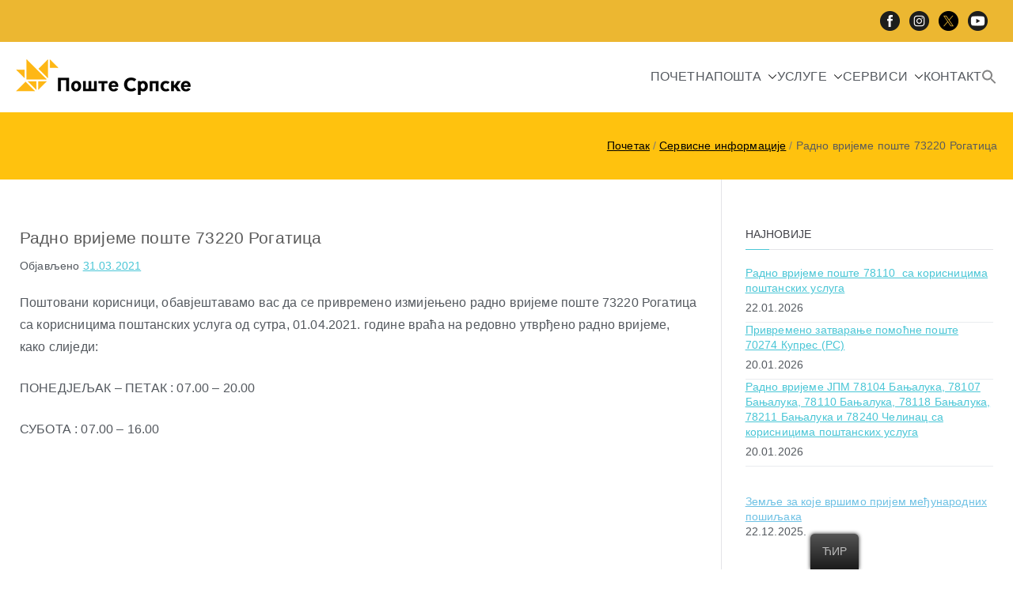

--- FILE ---
content_type: text/html; charset=UTF-8
request_url: https://www.postesrpske.com/%D1%80%D0%B0%D0%B4%D0%BD%D0%BE-%D0%B2%D1%80%D0%B8%D1%98%D0%B5%D0%BC%D0%B5-%D0%BF%D0%BE%D1%88%D1%82%D0%B5-73220-%D1%80%D0%BE%D0%B3%D0%B0%D1%82%D0%B8%D1%86%D0%B0/
body_size: 20029
content:

<!doctype html>
		<html lang="sr-RS">
		
	<head>

				<meta charset="UTF-8">
		<meta name="viewport" content="width=device-width, initial-scale=1">
		<link rel="profile" href="http://gmpg.org/xfn/11">
		
		<title>Радно вријеме поште 73220 Рогатица &#8211; Web portal Pošta Srpske</title>
<meta name='robots' content='max-image-preview:large' />
<link rel='dns-prefetch' href='//fonts.googleapis.com' />
<link rel="alternate" type="application/rss+xml" title="Web portal Pošta Srpske &raquo; довод" href="https://www.postesrpske.com/feed/" />
<link rel="alternate" type="application/rss+xml" title="Web portal Pošta Srpske &raquo; довод коментара" href="https://www.postesrpske.com/comments/feed/" />
<script type="text/javascript">
window._wpemojiSettings = {"baseUrl":"https:\/\/s.w.org\/images\/core\/emoji\/14.0.0\/72x72\/","ext":".png","svgUrl":"https:\/\/s.w.org\/images\/core\/emoji\/14.0.0\/svg\/","svgExt":".svg","source":{"concatemoji":"https:\/\/www.postesrpske.com\/wp-includes\/js\/wp-emoji-release.min.js?ver=6.2.8"}};
/*! This file is auto-generated */
!function(e,a,t){var n,r,o,i=a.createElement("canvas"),p=i.getContext&&i.getContext("2d");function s(e,t){p.clearRect(0,0,i.width,i.height),p.fillText(e,0,0);e=i.toDataURL();return p.clearRect(0,0,i.width,i.height),p.fillText(t,0,0),e===i.toDataURL()}function c(e){var t=a.createElement("script");t.src=e,t.defer=t.type="text/javascript",a.getElementsByTagName("head")[0].appendChild(t)}for(o=Array("flag","emoji"),t.supports={everything:!0,everythingExceptFlag:!0},r=0;r<o.length;r++)t.supports[o[r]]=function(e){if(p&&p.fillText)switch(p.textBaseline="top",p.font="600 32px Arial",e){case"flag":return s("\ud83c\udff3\ufe0f\u200d\u26a7\ufe0f","\ud83c\udff3\ufe0f\u200b\u26a7\ufe0f")?!1:!s("\ud83c\uddfa\ud83c\uddf3","\ud83c\uddfa\u200b\ud83c\uddf3")&&!s("\ud83c\udff4\udb40\udc67\udb40\udc62\udb40\udc65\udb40\udc6e\udb40\udc67\udb40\udc7f","\ud83c\udff4\u200b\udb40\udc67\u200b\udb40\udc62\u200b\udb40\udc65\u200b\udb40\udc6e\u200b\udb40\udc67\u200b\udb40\udc7f");case"emoji":return!s("\ud83e\udef1\ud83c\udffb\u200d\ud83e\udef2\ud83c\udfff","\ud83e\udef1\ud83c\udffb\u200b\ud83e\udef2\ud83c\udfff")}return!1}(o[r]),t.supports.everything=t.supports.everything&&t.supports[o[r]],"flag"!==o[r]&&(t.supports.everythingExceptFlag=t.supports.everythingExceptFlag&&t.supports[o[r]]);t.supports.everythingExceptFlag=t.supports.everythingExceptFlag&&!t.supports.flag,t.DOMReady=!1,t.readyCallback=function(){t.DOMReady=!0},t.supports.everything||(n=function(){t.readyCallback()},a.addEventListener?(a.addEventListener("DOMContentLoaded",n,!1),e.addEventListener("load",n,!1)):(e.attachEvent("onload",n),a.attachEvent("onreadystatechange",function(){"complete"===a.readyState&&t.readyCallback()})),(e=t.source||{}).concatemoji?c(e.concatemoji):e.wpemoji&&e.twemoji&&(c(e.twemoji),c(e.wpemoji)))}(window,document,window._wpemojiSettings);
</script>
<style type="text/css">
img.wp-smiley,
img.emoji {
	display: inline !important;
	border: none !important;
	box-shadow: none !important;
	height: 1em !important;
	width: 1em !important;
	margin: 0 0.07em !important;
	vertical-align: -0.1em !important;
	background: none !important;
	padding: 0 !important;
}
</style>
	<link rel='stylesheet' id='wp-block-library-css' href='https://www.postesrpske.com/wp-includes/css/dist/block-library/style.min.css?ver=6.2.8' type='text/css' media='all' />
<style id='wp-block-library-theme-inline-css' type='text/css'>
.wp-block-audio figcaption{color:#555;font-size:13px;text-align:center}.is-dark-theme .wp-block-audio figcaption{color:hsla(0,0%,100%,.65)}.wp-block-audio{margin:0 0 1em}.wp-block-code{border:1px solid #ccc;border-radius:4px;font-family:Menlo,Consolas,monaco,monospace;padding:.8em 1em}.wp-block-embed figcaption{color:#555;font-size:13px;text-align:center}.is-dark-theme .wp-block-embed figcaption{color:hsla(0,0%,100%,.65)}.wp-block-embed{margin:0 0 1em}.blocks-gallery-caption{color:#555;font-size:13px;text-align:center}.is-dark-theme .blocks-gallery-caption{color:hsla(0,0%,100%,.65)}.wp-block-image figcaption{color:#555;font-size:13px;text-align:center}.is-dark-theme .wp-block-image figcaption{color:hsla(0,0%,100%,.65)}.wp-block-image{margin:0 0 1em}.wp-block-pullquote{border-bottom:4px solid;border-top:4px solid;color:currentColor;margin-bottom:1.75em}.wp-block-pullquote cite,.wp-block-pullquote footer,.wp-block-pullquote__citation{color:currentColor;font-size:.8125em;font-style:normal;text-transform:uppercase}.wp-block-quote{border-left:.25em solid;margin:0 0 1.75em;padding-left:1em}.wp-block-quote cite,.wp-block-quote footer{color:currentColor;font-size:.8125em;font-style:normal;position:relative}.wp-block-quote.has-text-align-right{border-left:none;border-right:.25em solid;padding-left:0;padding-right:1em}.wp-block-quote.has-text-align-center{border:none;padding-left:0}.wp-block-quote.is-large,.wp-block-quote.is-style-large,.wp-block-quote.is-style-plain{border:none}.wp-block-search .wp-block-search__label{font-weight:700}.wp-block-search__button{border:1px solid #ccc;padding:.375em .625em}:where(.wp-block-group.has-background){padding:1.25em 2.375em}.wp-block-separator.has-css-opacity{opacity:.4}.wp-block-separator{border:none;border-bottom:2px solid;margin-left:auto;margin-right:auto}.wp-block-separator.has-alpha-channel-opacity{opacity:1}.wp-block-separator:not(.is-style-wide):not(.is-style-dots){width:100px}.wp-block-separator.has-background:not(.is-style-dots){border-bottom:none;height:1px}.wp-block-separator.has-background:not(.is-style-wide):not(.is-style-dots){height:2px}.wp-block-table{margin:0 0 1em}.wp-block-table td,.wp-block-table th{word-break:normal}.wp-block-table figcaption{color:#555;font-size:13px;text-align:center}.is-dark-theme .wp-block-table figcaption{color:hsla(0,0%,100%,.65)}.wp-block-video figcaption{color:#555;font-size:13px;text-align:center}.is-dark-theme .wp-block-video figcaption{color:hsla(0,0%,100%,.65)}.wp-block-video{margin:0 0 1em}.wp-block-template-part.has-background{margin-bottom:0;margin-top:0;padding:1.25em 2.375em}
</style>
<style id='global-styles-inline-css' type='text/css'>
body{--wp--preset--color--black: #000000;--wp--preset--color--cyan-bluish-gray: #abb8c3;--wp--preset--color--white: #ffffff;--wp--preset--color--pale-pink: #f78da7;--wp--preset--color--vivid-red: #cf2e2e;--wp--preset--color--luminous-vivid-orange: #ff6900;--wp--preset--color--luminous-vivid-amber: #fcb900;--wp--preset--color--light-green-cyan: #7bdcb5;--wp--preset--color--vivid-green-cyan: #00d084;--wp--preset--color--pale-cyan-blue: #8ed1fc;--wp--preset--color--vivid-cyan-blue: #0693e3;--wp--preset--color--vivid-purple: #9b51e0;--wp--preset--gradient--vivid-cyan-blue-to-vivid-purple: linear-gradient(135deg,rgba(6,147,227,1) 0%,rgb(155,81,224) 100%);--wp--preset--gradient--light-green-cyan-to-vivid-green-cyan: linear-gradient(135deg,rgb(122,220,180) 0%,rgb(0,208,130) 100%);--wp--preset--gradient--luminous-vivid-amber-to-luminous-vivid-orange: linear-gradient(135deg,rgba(252,185,0,1) 0%,rgba(255,105,0,1) 100%);--wp--preset--gradient--luminous-vivid-orange-to-vivid-red: linear-gradient(135deg,rgba(255,105,0,1) 0%,rgb(207,46,46) 100%);--wp--preset--gradient--very-light-gray-to-cyan-bluish-gray: linear-gradient(135deg,rgb(238,238,238) 0%,rgb(169,184,195) 100%);--wp--preset--gradient--cool-to-warm-spectrum: linear-gradient(135deg,rgb(74,234,220) 0%,rgb(151,120,209) 20%,rgb(207,42,186) 40%,rgb(238,44,130) 60%,rgb(251,105,98) 80%,rgb(254,248,76) 100%);--wp--preset--gradient--blush-light-purple: linear-gradient(135deg,rgb(255,206,236) 0%,rgb(152,150,240) 100%);--wp--preset--gradient--blush-bordeaux: linear-gradient(135deg,rgb(254,205,165) 0%,rgb(254,45,45) 50%,rgb(107,0,62) 100%);--wp--preset--gradient--luminous-dusk: linear-gradient(135deg,rgb(255,203,112) 0%,rgb(199,81,192) 50%,rgb(65,88,208) 100%);--wp--preset--gradient--pale-ocean: linear-gradient(135deg,rgb(255,245,203) 0%,rgb(182,227,212) 50%,rgb(51,167,181) 100%);--wp--preset--gradient--electric-grass: linear-gradient(135deg,rgb(202,248,128) 0%,rgb(113,206,126) 100%);--wp--preset--gradient--midnight: linear-gradient(135deg,rgb(2,3,129) 0%,rgb(40,116,252) 100%);--wp--preset--duotone--dark-grayscale: url('#wp-duotone-dark-grayscale');--wp--preset--duotone--grayscale: url('#wp-duotone-grayscale');--wp--preset--duotone--purple-yellow: url('#wp-duotone-purple-yellow');--wp--preset--duotone--blue-red: url('#wp-duotone-blue-red');--wp--preset--duotone--midnight: url('#wp-duotone-midnight');--wp--preset--duotone--magenta-yellow: url('#wp-duotone-magenta-yellow');--wp--preset--duotone--purple-green: url('#wp-duotone-purple-green');--wp--preset--duotone--blue-orange: url('#wp-duotone-blue-orange');--wp--preset--font-size--small: 13px;--wp--preset--font-size--medium: 20px;--wp--preset--font-size--large: 36px;--wp--preset--font-size--x-large: 42px;--wp--preset--spacing--20: 0.44rem;--wp--preset--spacing--30: 0.67rem;--wp--preset--spacing--40: 1rem;--wp--preset--spacing--50: 1.5rem;--wp--preset--spacing--60: 2.25rem;--wp--preset--spacing--70: 3.38rem;--wp--preset--spacing--80: 5.06rem;--wp--preset--shadow--natural: 6px 6px 9px rgba(0, 0, 0, 0.2);--wp--preset--shadow--deep: 12px 12px 50px rgba(0, 0, 0, 0.4);--wp--preset--shadow--sharp: 6px 6px 0px rgba(0, 0, 0, 0.2);--wp--preset--shadow--outlined: 6px 6px 0px -3px rgba(255, 255, 255, 1), 6px 6px rgba(0, 0, 0, 1);--wp--preset--shadow--crisp: 6px 6px 0px rgba(0, 0, 0, 1);}body { margin: 0;--wp--style--global--content-size: 760px;--wp--style--global--wide-size: 1160px; }.wp-site-blocks > .alignleft { float: left; margin-right: 2em; }.wp-site-blocks > .alignright { float: right; margin-left: 2em; }.wp-site-blocks > .aligncenter { justify-content: center; margin-left: auto; margin-right: auto; }.wp-site-blocks > * { margin-block-start: 0; margin-block-end: 0; }.wp-site-blocks > * + * { margin-block-start: 24px; }body { --wp--style--block-gap: 24px; }body .is-layout-flow > *{margin-block-start: 0;margin-block-end: 0;}body .is-layout-flow > * + *{margin-block-start: 24px;margin-block-end: 0;}body .is-layout-constrained > *{margin-block-start: 0;margin-block-end: 0;}body .is-layout-constrained > * + *{margin-block-start: 24px;margin-block-end: 0;}body .is-layout-flex{gap: 24px;}body .is-layout-flow > .alignleft{float: left;margin-inline-start: 0;margin-inline-end: 2em;}body .is-layout-flow > .alignright{float: right;margin-inline-start: 2em;margin-inline-end: 0;}body .is-layout-flow > .aligncenter{margin-left: auto !important;margin-right: auto !important;}body .is-layout-constrained > .alignleft{float: left;margin-inline-start: 0;margin-inline-end: 2em;}body .is-layout-constrained > .alignright{float: right;margin-inline-start: 2em;margin-inline-end: 0;}body .is-layout-constrained > .aligncenter{margin-left: auto !important;margin-right: auto !important;}body .is-layout-constrained > :where(:not(.alignleft):not(.alignright):not(.alignfull)){max-width: var(--wp--style--global--content-size);margin-left: auto !important;margin-right: auto !important;}body .is-layout-constrained > .alignwide{max-width: var(--wp--style--global--wide-size);}body .is-layout-flex{display: flex;}body .is-layout-flex{flex-wrap: wrap;align-items: center;}body .is-layout-flex > *{margin: 0;}body{padding-top: 0px;padding-right: 0px;padding-bottom: 0px;padding-left: 0px;}a:where(:not(.wp-element-button)){text-decoration: underline;}.wp-element-button, .wp-block-button__link{background-color: #32373c;border-width: 0;color: #fff;font-family: inherit;font-size: inherit;line-height: inherit;padding: calc(0.667em + 2px) calc(1.333em + 2px);text-decoration: none;}.has-black-color{color: var(--wp--preset--color--black) !important;}.has-cyan-bluish-gray-color{color: var(--wp--preset--color--cyan-bluish-gray) !important;}.has-white-color{color: var(--wp--preset--color--white) !important;}.has-pale-pink-color{color: var(--wp--preset--color--pale-pink) !important;}.has-vivid-red-color{color: var(--wp--preset--color--vivid-red) !important;}.has-luminous-vivid-orange-color{color: var(--wp--preset--color--luminous-vivid-orange) !important;}.has-luminous-vivid-amber-color{color: var(--wp--preset--color--luminous-vivid-amber) !important;}.has-light-green-cyan-color{color: var(--wp--preset--color--light-green-cyan) !important;}.has-vivid-green-cyan-color{color: var(--wp--preset--color--vivid-green-cyan) !important;}.has-pale-cyan-blue-color{color: var(--wp--preset--color--pale-cyan-blue) !important;}.has-vivid-cyan-blue-color{color: var(--wp--preset--color--vivid-cyan-blue) !important;}.has-vivid-purple-color{color: var(--wp--preset--color--vivid-purple) !important;}.has-black-background-color{background-color: var(--wp--preset--color--black) !important;}.has-cyan-bluish-gray-background-color{background-color: var(--wp--preset--color--cyan-bluish-gray) !important;}.has-white-background-color{background-color: var(--wp--preset--color--white) !important;}.has-pale-pink-background-color{background-color: var(--wp--preset--color--pale-pink) !important;}.has-vivid-red-background-color{background-color: var(--wp--preset--color--vivid-red) !important;}.has-luminous-vivid-orange-background-color{background-color: var(--wp--preset--color--luminous-vivid-orange) !important;}.has-luminous-vivid-amber-background-color{background-color: var(--wp--preset--color--luminous-vivid-amber) !important;}.has-light-green-cyan-background-color{background-color: var(--wp--preset--color--light-green-cyan) !important;}.has-vivid-green-cyan-background-color{background-color: var(--wp--preset--color--vivid-green-cyan) !important;}.has-pale-cyan-blue-background-color{background-color: var(--wp--preset--color--pale-cyan-blue) !important;}.has-vivid-cyan-blue-background-color{background-color: var(--wp--preset--color--vivid-cyan-blue) !important;}.has-vivid-purple-background-color{background-color: var(--wp--preset--color--vivid-purple) !important;}.has-black-border-color{border-color: var(--wp--preset--color--black) !important;}.has-cyan-bluish-gray-border-color{border-color: var(--wp--preset--color--cyan-bluish-gray) !important;}.has-white-border-color{border-color: var(--wp--preset--color--white) !important;}.has-pale-pink-border-color{border-color: var(--wp--preset--color--pale-pink) !important;}.has-vivid-red-border-color{border-color: var(--wp--preset--color--vivid-red) !important;}.has-luminous-vivid-orange-border-color{border-color: var(--wp--preset--color--luminous-vivid-orange) !important;}.has-luminous-vivid-amber-border-color{border-color: var(--wp--preset--color--luminous-vivid-amber) !important;}.has-light-green-cyan-border-color{border-color: var(--wp--preset--color--light-green-cyan) !important;}.has-vivid-green-cyan-border-color{border-color: var(--wp--preset--color--vivid-green-cyan) !important;}.has-pale-cyan-blue-border-color{border-color: var(--wp--preset--color--pale-cyan-blue) !important;}.has-vivid-cyan-blue-border-color{border-color: var(--wp--preset--color--vivid-cyan-blue) !important;}.has-vivid-purple-border-color{border-color: var(--wp--preset--color--vivid-purple) !important;}.has-vivid-cyan-blue-to-vivid-purple-gradient-background{background: var(--wp--preset--gradient--vivid-cyan-blue-to-vivid-purple) !important;}.has-light-green-cyan-to-vivid-green-cyan-gradient-background{background: var(--wp--preset--gradient--light-green-cyan-to-vivid-green-cyan) !important;}.has-luminous-vivid-amber-to-luminous-vivid-orange-gradient-background{background: var(--wp--preset--gradient--luminous-vivid-amber-to-luminous-vivid-orange) !important;}.has-luminous-vivid-orange-to-vivid-red-gradient-background{background: var(--wp--preset--gradient--luminous-vivid-orange-to-vivid-red) !important;}.has-very-light-gray-to-cyan-bluish-gray-gradient-background{background: var(--wp--preset--gradient--very-light-gray-to-cyan-bluish-gray) !important;}.has-cool-to-warm-spectrum-gradient-background{background: var(--wp--preset--gradient--cool-to-warm-spectrum) !important;}.has-blush-light-purple-gradient-background{background: var(--wp--preset--gradient--blush-light-purple) !important;}.has-blush-bordeaux-gradient-background{background: var(--wp--preset--gradient--blush-bordeaux) !important;}.has-luminous-dusk-gradient-background{background: var(--wp--preset--gradient--luminous-dusk) !important;}.has-pale-ocean-gradient-background{background: var(--wp--preset--gradient--pale-ocean) !important;}.has-electric-grass-gradient-background{background: var(--wp--preset--gradient--electric-grass) !important;}.has-midnight-gradient-background{background: var(--wp--preset--gradient--midnight) !important;}.has-small-font-size{font-size: var(--wp--preset--font-size--small) !important;}.has-medium-font-size{font-size: var(--wp--preset--font-size--medium) !important;}.has-large-font-size{font-size: var(--wp--preset--font-size--large) !important;}.has-x-large-font-size{font-size: var(--wp--preset--font-size--x-large) !important;}
.wp-block-navigation a:where(:not(.wp-element-button)){color: inherit;}
.wp-block-pullquote{font-size: 1.5em;line-height: 1.6;}
</style>
<link rel='stylesheet' id='go-gallery-css' href='https://www.postesrpske.com/wp-content/plugins/go-gallery/assets/css/go-gallery.css?ver=1.2' type='text/css' media='all' />
<link rel='stylesheet' id='go-gallery-effects-css' href='https://www.postesrpske.com/wp-content/plugins/go-gallery/assets/css/effects.css?ver=1.2' type='text/css' media='all' />
<link rel='stylesheet' id='qtlb-css' href='https://www.postesrpske.com/wp-content/plugins/go-gallery/assets/plugins/qtlb/styles.css?ver=1.2' type='text/css' media='all' />
<link rel='stylesheet' id='jquery.fancybox.min-css' href='https://www.postesrpske.com/wp-content/plugins/iframe-popup/inc/jquery.fancybox.min.css?ver=6.2.8' type='text/css' media='all' />
<link rel='stylesheet' id='ce_responsive-css' href='https://www.postesrpske.com/wp-content/plugins/simple-embed-code/css/video-container.min.css?ver=2.5.1' type='text/css' media='all' />
<link rel='stylesheet' id='wp-polls-css' href='https://www.postesrpske.com/wp-content/plugins/wp-polls/polls-css.css?ver=2.77.3' type='text/css' media='all' />
<style id='wp-polls-inline-css' type='text/css'>
.wp-polls .pollbar {
	margin: 1px;
	font-size: 6px;
	line-height: 8px;
	height: 8px;
	background-image: url('https://www.postesrpske.com/wp-content/plugins/wp-polls/images/default/pollbg.gif');
	border: 1px solid #c8c8c8;
}

</style>
<link rel='stylesheet' id='wpos-slick-style-css' href='https://www.postesrpske.com/wp-content/plugins/wp-slick-slider-and-image-carousel/assets/css/slick.css?ver=3.7.8' type='text/css' media='all' />
<link rel='stylesheet' id='wpsisac-public-style-css' href='https://www.postesrpske.com/wp-content/plugins/wp-slick-slider-and-image-carousel/assets/css/wpsisac-public.css?ver=3.7.8' type='text/css' media='all' />
<link rel='stylesheet' id='contact-form-7-css' href='https://www.postesrpske.com/wp-content/plugins/contact-form-7/includes/css/styles.css?ver=5.8.7' type='text/css' media='all' />
<link rel='stylesheet' id='trp-floater-language-switcher-style-css' href='https://www.postesrpske.com/wp-content/plugins/translatepress-multilingual/assets/css/trp-floater-language-switcher.css?ver=2.0.5' type='text/css' media='all' />
<link rel='stylesheet' id='trp-language-switcher-style-css' href='https://www.postesrpske.com/wp-content/plugins/translatepress-multilingual/assets/css/trp-language-switcher.css?ver=2.0.5' type='text/css' media='all' />
<link rel='stylesheet' id='ivory-search-styles-css' href='https://www.postesrpske.com/wp-content/plugins/add-search-to-menu/public/css/ivory-search.min.css?ver=5.5.13' type='text/css' media='all' />
<link rel='stylesheet' id='zakra-style-css' href='https://www.postesrpske.com/wp-content/themes/zakra/style.css?ver=3.0.9' type='text/css' media='all' />
<link rel='stylesheet' id='zakra-pro-css' href='https://www.postesrpske.com/wp-content/plugins/zakra-pro/public/assets/css/zakra-pro-public.min.css?ver=2.0.14' type='text/css' media='all' />
<style id='zakra-pro-inline-css' type='text/css'>
.woocommerce .zak-content ul.products li.zakra-product--style-2 .wc-forward.added_to_cart, .wc-block-grid__products .wc-block-grid__product.zakra-product--style-2 .wc-block-grid__product-add-to-cart .added_to_cart{background-color:#eaeaea;}.woocommerce .zak-content ul.products li.zakra-product--style-2 .wc-forward.added_to_cart:hover, .wc-block-grid__products .wc-block-grid__product.zakra-product--style-2 .wc-block-grid__product-add-to-cart .added_to_cart:hover, .wc-block-grid__products .wc-block-grid__product .wc-block-grid__product-add-to-cart .wp-block-button__link:hover{background-color:#ffc20e;}.zak-top-bar .widget .widget-title{color:#16181a;}.zak-main-header{padding-top:14.4px;padding-right:px;padding-bottom:14.4px;padding-left:px;}.zak-header-col--2{padding-top:0px;padding-right:0px;padding-bottom:0px;padding-left:0px;}.zak-header-col--2{margin-top:0px;margin-right:0px;margin-bottom:0px;margin-left:0px;}@media screen and (min-width: 768px) {.zak-main-header .zak-header-col--2{background-color:#ffffff;}}.zak-primary-nav ul:not(.sub-menu) > li > a, .zak-primary-nav.zak-menu-item--layout-2 > ul > li > a{margin-top:14.4px;margin-right:0px;margin-bottom:14.4px;margin-left:0px;}.zak-primary-nav.zak-menu-item--layout-2 > ul > li:hover > a{background-color:#1e7ba6;}.zak-primary-nav.zak-menu-item--layout-2 > ul > li.current_page_item  > a, .zak-primary-nav.zak-menu-item--layout-2 ul > li.current-menu-item  > a, .zak-primary-nav.zak-menu-item--layout-2 ul > li > a.tg-current-menu-item{background-color:#1e7ba6;}.zak-main-header .zak-header-actions .zak-icon, .zak-header-action .zak-icon{font-size:1.44rem;}.main-navigation.zak-primary-nav ul li ul li a, .zak-primary-nav.zak-menu-item--layout-2 .sub-menu li a{padding-top:14.4px;padding-right:14.4px;padding-bottom:14.4px;padding-left:14.4px;}.main-navigation.zak-primary-nav ul li ul li:active > a, .main-navigation.zak-primary-nav ul li ul li.current_page_item > a, .main-navigation.zak-primary-nav ul li ul li.current-menu-item > a{color:#269bd1;}.zak-primary-nav ul li .sub-menu{width:280px;}.zak-primary-nav .sub-menu, .zak-primary-nav.zak-menu-item--layout-2 .sub-menu{background-color:rgb(255,255,255);}@media screen and (max-width:768px){.zak-toggle-menu{display:flex;}.zak-header-col--2 > .zak-header-actions .zak-header-search,.zak-header-col--2 > .zak-header-actions .zak-menu-item-cart, .zak-main-nav{display:none;}.zak-mobile-nav{display:block;}}@media screen and (min-width:768px){.zak-toggle-menu{display:none;}.zak-header-actions .zak-header-search, .zak-header-actions .zak-menu-item-cart{display:flex;}.zak-main-nav{display:flex;}}.single .zak-page-header .zak-page-title, .single .zak-post-content .entry-title{font-size:4rem;line-height:1.3;}.zak-footer-bar{padding-top:1em;padding-bottom:1em;}
			                  .zak-sticky-header .zak-main-header {
			                      padding-top: 1em;
			                      padding-bottom: 1em;
			                  }
			                  .zak-sticky-header .zak-main-header.sticky-header--shrink {
			                      padding-top: 0.7em;
			                      padding-bottom: 0.7em;
			                  }
.zak-container{max-width:1240px;} .zak-container--boxed .zak-site{max-width:1240px;}@media screen and (min-width: 768px) {.zak-primary{width:72%;}.zak-secondary {width:28%;}}a:hover, a:focus,
				.zak-primary-nav ul li:hover > a,
				.zak-primary-nav ul .current_page_item > a,
				.zak-entry-summary a,
				.zak-entry-meta a, .zak-post-content .zak-entry-footer a:hover,
				.pagebuilder-content a, .zak-style-2 .zak-entry-meta span,
				.zak-style-2 .zak-entry-meta a, 
				.entry-title:hover a,
				.zak-breadcrumbs .trail-items a,
				.breadcrumbs .trail-items a,
				.entry-content a,
				.edit-link a,
				.zak-footer-bar a:hover,
				.widget li a,
				#comments .comment-content a,
				#comments .reply,
				button:hover,
				.zak-button:hover,
				.zak-entry-footer .edit-link a,
				.zak-header-action .yith-wcwl-items-count .yith-wcwl-icon span,
				.pagebuilder-content a, .zak-entry-footer a,
				.zak-header-buttons .zak-header-button--2 .zak-button,
				.zak-header-buttons .zak-header-button .zak-button:hover{color:#4ac6d6;}.zak-post-content .entry-button:hover .zak-icon,
				.zak-error-404 .zak-button:hover svg,
				.zak-style-2 .zak-entry-meta span .zak-icon,
				.entry-button .zak-icon{fill:#4ac6d6;}blockquote, .wp-block-quote,
				button, input[type="button"],
				input[type="reset"],
				input[type="submit"],
				.wp-block-button .wp-block-button__link,
				blockquote.has-text-align-right, .wp-block-quote.has-text-align-right,
				button:hover,
				.wp-block-button .wp-block-button__link:hover,
				.zak-button:hover,
				.zak-header-buttons .zak-header-button .zak-button,
				.zak-header-buttons .zak-header-button.zak-header-button--2 .zak-button,
				.zak-header-buttons .zak-header-button .zak-button:hover{border-color:#4ac6d6;}.zak-primary-nav.zak-layout-1-style-2 > ul > li.current_page_item > a::before,
				.zak-primary-nav.zak-layout-1-style-2 > ul a:hover::before,
				.zak-primary-nav.zak-layout-1-style-2 > ul > li.current-menu-item > a::before, 
				.zak-primary-nav.zak-layout-1-style-3 > ul > li.current_page_item > a::before,
				.zak-primary-nav.zak-layout-1-style-3 > ul > li.current-menu-item > a::before, 
				.zak-primary-nav.zak-layout-1-style-4 > ul > li.current_page_item > a::before,
				.zak-primary-nav.zak-layout-1-style-4 > ul > li.current-menu-item > a::before, 
				.zak-scroll-to-top:hover, button, input[type="button"], input[type="reset"],
				input[type="submit"], .zak-header-buttons .zak-header-button--1 .zak-button,
				.wp-block-button .wp-block-button__link,
				.zak-menu-item-cart .cart-page-link .count,
				.widget .wp-block-heading::before,
				#comments .comments-title::before,
				#comments .comment-reply-title::before,
				.widget .widget-title::before{background-color:#4ac6d6;}button, input[type="button"],
				input[type="reset"],
				input[type="submit"],
				.wp-block-button .wp-block-button__link,
				.zak-button{border-color:#4ac6d6;background-color:#4ac6d6;}body{color:#54595f;}.entry-content a{color:#cc0000;}.zak-entry-footer a:hover,
				.entry-button:hover,
				.zak-entry-footer a:hover,
				.entry-content a:hover,
				.pagebuilder-content a:hover, .pagebuilder-content a:hover{color:#000000;}.entry-button:hover .zak-icon{fill:#000000;}body{font-weight:400;font-size:16px;line-height:1.8;}h1, h2, h3, h4, h5, h6{font-family:-apple-system, BlinkMacSystemFont, Segoe UI, Roboto, Oxygen-Sans, Ubuntu, Cantarell, Helvetica Neue, sans-serif;font-weight:400;line-height:1.3;}h1{font-weight:500;font-size:3.6rem;line-height:1.3;}h2{font-weight:500;font-size:3.24rem;line-height:1.3;}h3{font-weight:500;font-size:3.24rem;line-height:1.3;}h4{font-weight:500;font-size:2.52rem;line-height:1.3;}h5{font-weight:500;font-size:1.89072rem;line-height:1.3;}h6{font-weight:500;font-size:1.62rem;line-height:1.3;}button, input[type="button"], input[type="reset"], input[type="submit"], #infinite-handle span, .wp-block-button .wp-block-button__link{padding-top:10px;padding-right:20px;padding-bottom:10px;padding-left:20px;}button, input[type="button"], input[type="reset"], input[type="submit"], #infinite-handle span, .wp-block-button .wp-block-button__link{color:#000000;}button:hover, input[type="button"]:hover, input[type="reset"]:hover, input[type="submit"]:hover, #infinite-handle span:hover, .wp-block-button .wp-block-button__link:hover{color:#000000;}button, input[type="button"], input[type="reset"], input[type="submit"], #infinite-handle span, .wp-block-button .wp-block-button__link{background-color:#eaeaea;}button:hover, input[type="button"]:hover, input[type="reset"]:hover, input[type="submit"]:hover, #infinite-handle span:hover, .wp-block-button .wp-block-button__link:hover{background-color:#ffc20e;}.site-title{color:#blank;}.site-branding .site-title{font-weight:400;font-size:1.89072rem;line-height:1.5;}.site-branding .site-description{font-weight:400;font-size:1.44rem;line-height:1.8;}.zak-header .zak-top-bar{color:#002d56;}.zak-header .zak-top-bar{background-color:rgb(236,183,49);background-size:cover;}.zak-main-header{background-color:#ffffff;background-size:contain;}.zak-header{border-bottom-width:0px;}.zak-header-buttons .zak-header-button.zak-header-button--1 .zak-button{padding-top:8px;padding-right:15px;padding-bottom:8px;padding-left:15px;}.zak-header-buttons .zak-header-button.zak-header-button--1 .zak-button{color:#dd3333;}.zak-header-buttons .zak-header-button.zak-header-button--1 .zak-button:hover{color:#fefefe;}.zak-header-buttons .zak-header-button.zak-header-button--1 .zak-button{background-color:#4ac6d6;}.zak-header-buttons .zak-header-button.zak-header-button--1 .zak-button:hover{background-color:#2aaabb;}.zak-header-buttons .zak-header-button.zak-header-button--1 .zak-button{border-radius:5px;}.zak-header .main-navigation{border-bottom-color:rgba(0,0,0,0.18);}.zak-primary-nav ul li:hover > a, .zak-primary-nav.zak-menu-item--layout-2 > ul > li:hover > a{color:#cc0000;}.zak-primary-nav ul li:hover > .zak-icon, .zak-primary-nav.zak-menu-item--layout-2 > ul > li:hover > .zak-icon{fill:#cc0000;}.zak-primary-nav ul li:active > a, .zak-primary-nav ul > li:not(.zak-header-button).current_page_item > a, .zak-primary-nav ul > li:not(.zak-header-button).current_page_ancestor > a, .zak-primary-nav ul > li:not(.zak-header-button).current-menu-item > a, .zak-primary-nav ul > li:not(.zak-header-button).current-menu-ancestor > a{color:#000000;}.zak-primary-nav.zak-layout-1-style-2 ul > li:not(.zak-header-button).current_page_item > a::before, .zak-primary-nav.zak-layout-1-style-2 ul > li:not(.zak-header-button).current_page_ancestor > a::before, .zak-primary-nav.zak-layout-1-style-2 ul > li:not(.zak-header-button).current-menu-item > a::before, .zak-primary-nav.zak-layout-1-style-2 ul > li:not(.zak-header-button).current-menu-ancestor > a::before, .zak-primary-nav.zak-layout-1-style-3 ul > li:not(.zak-header-button).current_page_item > a::before, .zak-primary-nav.zak-layout-1-style-3 ul > li:not(.zak-header-button).current_page_ancestor > a::before, .zak-primary-nav.zak-layout-1-style-3 ul > li:not(.zak-header-button).current-menu-item > a::before, .zak-primary-nav.zak-layout-1-style-3 ul > li:not(.zak-header-button).current-menu-ancestor > a::before, .zak-primary-nav.zak-layout-1-style-4 ul > li:not(.zak-header-button).current_page_item > a::before, .zak-primary-nav.zak-layout-1-style-4 ul > li:not(.zak-header-button).current_page_ancestor > a::before, .zak-primary-nav.zak-layout-1-style-4 ul > li:not(.zak-header-button).current-menu-item > a::before, .zak-primary-nav.zak-layout-1-style-4 ul > li:not(.zak-header-button).current-menu-ancestor > a::before{background-color:#000000;}.zak-primary-nav ul li:hover > .zak-icon, .zak-primary-nav.zak-menu-item--layout-2 > ul > li span{fill:#000000;}.zak-primary-nav ul li a{font-size:16px;line-height:1.8;}.zak-primary-nav ul li ul li a{font-size:14px;line-height:2.8;}.zak-mobile-menu a{font-weight:400;font-size:1.44rem;line-height:1.3;}.has-page-header .zak-page-header{padding-top:25px;padding-right:0px;padding-bottom:25px;padding-left:0px;}.zak-page-header .breadcrumb-trail ul li, .zak-page-header .yoast-breadcrumb-trail{font-size:14px;}.zak-page-header .zak-page-title, .zakra-single-article .zak-entry-header .entry-title{color:#5b5b5b;}.zak-page-header, .zak-container--separate .zak-page-header{background-color:#ffc20e;background-position:center center;background-size:contain;}.zak-page-header .breadcrumb-trail ul li, .zak-page-header .yoast-breadcrumb-trail .breadcrumb_last{color:#5b5b5b;}.zak-page-header .breadcrumb-trail ul li::after{color:#7b7b7b;}.zak-page-header .breadcrumb-trail ul li a, .zak-page-header .yoast-breadcrumb-trail a{color:#000000;}.zak-page-header .breadcrumb-trail ul li a:hover , .zak-page-header .yoast-breadcrumb-trail a:hover{color:#cc0000;}.zak-page-header .zak-page-title, .zakra-single-article .zak-entry-header .entry-title{font-weight:500;font-size:26px;line-height:1.3;}.entry-title:not(.zak-page-title), .zak-blog-archive-style--layout-2 article.zak-post .entry-title{font-weight:500;font-size:1.8rem;line-height:1.3;}.zak-secondary .widget .widget-title, .zak-secondary .widget .wp-block-heading{font-weight:500;font-size:14px;line-height:1.3;}.zak-secondary .widget, .zak-secondary .widget li a{font-weight:400;font-size:14px;line-height:1.4;}.zak-footer-cols{background-color:#081726;background-position:left top;background-size:auto;background-repeat:repeat-x;}.zak-footer .zak-footer-cols .widget-title, .zak-footer-cols h1, .zak-footer-cols h2, .zak-footer-cols h3, .zak-footer-cols h4, .zak-footer-cols h5, .zak-footer-cols h6{color:#4ac6d6;}.zak-footer .zak-footer-cols, .zak-footer .zak-footer-cols p{color:#d9e2ea;}.zak-footer .zak-footer-cols a, .zak-footer-col .widget ul a{color:#d9e2ea;}.zak-footer .zak-footer-cols a:hover, .zak-footer-col .widget ul a:hover, .zak-footer .zak-footer-cols a:focus{color:#cc0000;}.zak-footer-cols{border-top-width:0px;}.zak-footer-cols ul li{border-bottom-width:1px;}.zak-footer-cols ul li{border-bottom-color:rgba(255,255,255,0.05);}.zak-footer-bar{background-color:#081726;}.zak-footer-bar{color:#cccccc;}.zak-footer-bar a{color:#ffffff;}.zak-footer-bar a:hover, .zak-footer-bar a:focus{color:#cc0000;}
</style>
<link rel='stylesheet' id='font-awesome-all-css' href='https://www.postesrpske.com/wp-content/themes/zakra/assets/lib/font-awesome/css/all.min.css?ver=6.2.4' type='text/css' media='all' />
<link rel='stylesheet' id='font-awesome-solid-css' href='https://www.postesrpske.com/wp-content/themes/zakra/assets/lib/font-awesome/css/solid.min.css?ver=6.2.4' type='text/css' media='all' />
<link rel='stylesheet' id='font-awesome-4-css' href='https://www.postesrpske.com/wp-content/themes/zakra/assets/lib/font-awesome/css/font-awesome.min.css?ver=4.7.0' type='text/css' media='all' />
<link rel='stylesheet' id='zakra_googlefonts-css' href='//fonts.googleapis.com/css?family=-apple-system%3A400&#038;1&#038;display=swap&#038;ver=3.0.9' type='text/css' media='all' />
<link rel='stylesheet' id='rtbs-css' href='https://www.postesrpske.com/wp-content/plugins/responsive-tabs/inc/css/rtbs_style.min.css?ver=4.0.11' type='text/css' media='all' />
<!--n2css--><!--n2js--><script type='text/javascript' src='https://www.postesrpske.com/wp-includes/js/jquery/jquery.min.js?ver=3.6.4' id='jquery-core-js'></script>
<script type='text/javascript' src='https://www.postesrpske.com/wp-includes/js/jquery/jquery-migrate.min.js?ver=3.4.0' id='jquery-migrate-js'></script>
<script type='text/javascript' src='https://www.postesrpske.com/wp-content/plugins/iframe-popup/inc/jquery.fancybox.min.js?ver=6.2.8' id='jquery.fancybox.min-js'></script>
<script type='text/javascript' src='https://www.postesrpske.com/js_cirilica.js?ver=6.2.8' id='js_cirilica.js-js'></script>
<script type='text/javascript' src='https://www.postesrpske.com/wp-content/plugins/sticky-header-effects-for-elementor/assets/js/she-header.js?ver=1.6.11' id='she-header-js'></script>
<script type='text/javascript' id='ai-js-js-extra'>
/* <![CDATA[ */
var MyAjax = {"ajaxurl":"https:\/\/www.postesrpske.com\/wp-admin\/admin-ajax.php","security":"8fcdc40af2"};
/* ]]> */
</script>
<script type='text/javascript' src='https://www.postesrpske.com/wp-content/plugins/advanced-iframe/js/ai.min.js?ver=164075' id='ai-js-js'></script>
<script type='text/javascript' src='https://www.postesrpske.com/wp-content/plugins/responsive-tabs/inc/js/rtbs.min.js?ver=4.0.11' id='rtbs-js'></script>
<link rel="EditURI" type="application/rsd+xml" title="RSD" href="https://www.postesrpske.com/xmlrpc.php?rsd" />
<link rel="wlwmanifest" type="application/wlwmanifest+xml" href="https://www.postesrpske.com/wp-includes/wlwmanifest.xml" />
<meta name="generator" content="WordPress 6.2.8" />
<link rel="canonical" href="https://www.postesrpske.com/%d1%80%d0%b0%d0%b4%d0%bd%d0%be-%d0%b2%d1%80%d0%b8%d1%98%d0%b5%d0%bc%d0%b5-%d0%bf%d0%be%d1%88%d1%82%d0%b5-73220-%d1%80%d0%be%d0%b3%d0%b0%d1%82%d0%b8%d1%86%d0%b0/" />
<link rel='shortlink' href='https://www.postesrpske.com/?p=16154' />
<link rel="alternate" type="application/json+oembed" href="https://www.postesrpske.com/wp-json/oembed/1.0/embed?url=https%3A%2F%2Fwww.postesrpske.com%2F%25d1%2580%25d0%25b0%25d0%25b4%25d0%25bd%25d0%25be-%25d0%25b2%25d1%2580%25d0%25b8%25d1%2598%25d0%25b5%25d0%25bc%25d0%25b5-%25d0%25bf%25d0%25be%25d1%2588%25d1%2582%25d0%25b5-73220-%25d1%2580%25d0%25be%25d0%25b3%25d0%25b0%25d1%2582%25d0%25b8%25d1%2586%25d0%25b0%2F" />
<link rel="alternate" type="text/xml+oembed" href="https://www.postesrpske.com/wp-json/oembed/1.0/embed?url=https%3A%2F%2Fwww.postesrpske.com%2F%25d1%2580%25d0%25b0%25d0%25b4%25d0%25bd%25d0%25be-%25d0%25b2%25d1%2580%25d0%25b8%25d1%2598%25d0%25b5%25d0%25bc%25d0%25b5-%25d0%25bf%25d0%25be%25d1%2588%25d1%2582%25d0%25b5-73220-%25d1%2580%25d0%25be%25d0%25b3%25d0%25b0%25d1%2582%25d0%25b8%25d1%2586%25d0%25b0%2F&#038;format=xml" />


  <script
  src="https://code.jquery.com/jquery-3.6.0.min.js"
  integrity="sha256-/xUj+3OJU5yExlq6GSYGSHk7tPXikynS7ogEvDej/m4="
  crossorigin="anonymous"></script>
  <script type="text/javascript"> 
      var fixed_header_class   = '';
      var fixed_header_scroll   = '';
      jQuery(window).scroll(function(){           
        if(jQuery(document).scrollTop() > fixed_header_scroll){
             jQuery(fixed_header_class).addClass("myfixedHeader");
           }else{
               jQuery(fixed_header_class).removeClass("myfixedHeader");	 
                }
   });</script> <style type="text/css">
    .myfixedHeader{background-color: !important;}
    .myfixedHeader, .myfixedHeader a { color: !important;}
	.myfixedHeader { height: ;}
	.myfixedHeader { padding: !important;}
    .myfixedHeader {margin: 0 auto !important; width:100% !important; position:fixed; z-index:99999; transition:all 0.7s ease; left:0; right:0; top:0; text-align:center !important; }
    { transition:all 0.7s ease; }</style>	
<style>
.contest-img{
position: relative;
}
.gallery-voting{
position:absolute;
color:white;
bottom:10px;
right:10px;
background-color: rgba( 0, 0, 0, 0.6);
z-index: 1000;
padding: 5px;
border-radius: 5px;
font-size: 15px;
}
.gallery-voting:hover{
    cursor: pointer;
}
.gallery-voting img{
display: inline-block;
vertical-align: middle;
}
.voting-active{
display: inline-block;
vertical-align: middle;
background: transparent url(https://www.postesrpske.com/wp-content/plugins/voting-for-a-photo/assets/frontend/img/Icon-like-white.png) no-repeat left;
background-size: 25px 25px;
min-height: 25px;
min-width: 25px;
}
.not-voting{
display: inline-block;
vertical-align: middle;
background: transparent url(https://www.postesrpske.com/wp-content/plugins/voting-for-a-photo/assets/frontend/img/icon-like-stroke-white.png) no-repeat left;
background-size: 25px 25px;
min-height: 25px;
min-width: 25px;
}
</style><link rel="alternate" hreflang="sr-RS" href="https://www.postesrpske.com/%D1%80%D0%B0%D0%B4%D0%BD%D0%BE-%D0%B2%D1%80%D0%B8%D1%98%D0%B5%D0%BC%D0%B5-%D0%BF%D0%BE%D1%88%D1%82%D0%B5-73220-%D1%80%D0%BE%D0%B3%D0%B0%D1%82%D0%B8%D1%86%D0%B0/"/>
<link rel="alternate" hreflang="sr" href="https://www.postesrpske.com/%D1%80%D0%B0%D0%B4%D0%BD%D0%BE-%D0%B2%D1%80%D0%B8%D1%98%D0%B5%D0%BC%D0%B5-%D0%BF%D0%BE%D1%88%D1%82%D0%B5-73220-%D1%80%D0%BE%D0%B3%D0%B0%D1%82%D0%B8%D1%86%D0%B0/"/>
<link rel="alternate" hreflang="en-US" href="https://www.postesrpske.com/eng/%d1%80%d0%b0%d0%b4%d0%bd%d0%be-%d0%b2%d1%80%d0%b8%d1%98%d0%b5%d0%bc%d0%b5-%d0%bf%d0%be%d1%88%d1%82%d0%b5-73220-%d1%80%d0%be%d0%b3%d0%b0%d1%82%d0%b8%d1%86%d0%b0/"/>
<link rel="alternate" hreflang="en" href="https://www.postesrpske.com/eng/%d1%80%d0%b0%d0%b4%d0%bd%d0%be-%d0%b2%d1%80%d0%b8%d1%98%d0%b5%d0%bc%d0%b5-%d0%bf%d0%be%d1%88%d1%82%d0%b5-73220-%d1%80%d0%be%d0%b3%d0%b0%d1%82%d0%b8%d1%86%d0%b0/"/>
<!-- Analytics by WP Statistics v14.11.1 - https://wp-statistics.com -->

		<style type="text/css">
			            .site-title {
                position: absolute;
                clip: rect(1px, 1px, 1px, 1px);
            }

			
			            .site-description {
                position: absolute;
                clip: rect(1px, 1px, 1px, 1px);
            }

					</style>

		<link rel="icon" href="https://www.postesrpske.com/wp-content/uploads/2024/09/favicon.png" sizes="32x32" />
<link rel="icon" href="https://www.postesrpske.com/wp-content/uploads/2024/09/favicon.png" sizes="192x192" />
<link rel="apple-touch-icon" href="https://www.postesrpske.com/wp-content/uploads/2024/09/favicon.png" />
<meta name="msapplication-TileImage" content="https://www.postesrpske.com/wp-content/uploads/2024/09/favicon.png" />
		<style type="text/css" id="wp-custom-css">
			.display-posts-listing.image-left .listing-item {
	overflow: hidden; 
	margin-bottom: 2px;
	width: 100%;
}

.display-posts-listing.image-left .image {
	float: left;
	margin: 0 10px 0 0;
	width: 40%;	
}

.display-posts-listing.image-left .title {
	display: block;
	font-weight: 600;
	font-size: 14px;
	line-height: 1.3;
}

.display-posts-listing.image-left {
	font-size: 14px;
}

.display-posts-listing.image-left .excerpt-dash { 
	display: none; 
}
.header-bar-social-icons {
	font-size: 23px;
}

.social {
	float: right;
	margin-right: 12px;
}

.tg-header-top-left-content a {
	color: #002d56;
}
.tg-header-top-left-content a:hover {
	color: #cc0000;
}

.entry-meta .byline, .entry-meta .cat-links { 
	display: none !important;
}

.widget_nav_menu {
	text-align: center !important;
	color: #002d56 !important;
	background-color: #ffcf2f; !important;		
	text-decoration: none !important;
	font-weight: 500 !important;
	padding: 5px 5px 1px 5px !important;
}

.widget_nav_menu a {
	text-align: center !important;
	color: #002d56 !important;
	text-decoration: none !important;
	font-weight: 500 !important;
	padding-bottom: 10px;
}

.widget_nav_menu a:hover {
	color: #cc0000 !important;
	text-decoration: none !important;	
}

.pracenje{	
	text-align: center;
	vertical-align: top;	
}
.pracenje a {
	color: #002d56;		
	text-decoration: none;
	font-weight: 500;
	padding-left: 5px !important;

}
.pracenje a:hover {
	color: #cc0000;
	text-decoration: none;	
}

.bwg_title_spun_0{
	font-size:14px !important;
	font-weight: normal !important;
	line-height: 1.1 !important;
	text-align: center !important;
}

.bwg-title2{
	font-size:13px !important;
	font-weight: normal !important;
	line-height: 1.1 !important;	
}

.bwg_back_0{
	font-size:13px !important;
	font-weight: normal !important;	
}

.card {
	width: 300px;
	height: 165px;
	background: url("/wp-content/uploads/2019/12/izracunaj-postarinu3.jpg") no-repeat;
	display: inline-block;
}

.card:hover {
	background: url("/wp-content/uploads/2019/12/izracunaj-postarinu2.jpg") no-repeat;
}

.elementor-toggle-icon-left {
	padding-right: 20px !important;
}

.elementor-tab-title {
	font-weight: 600 !important;
}

hr {
    border: 1px solid #ffc20e;
}

th, td {
  padding: 7px !important;
	font-size: 14px !important;
}

.post-navigation {
	display: none !important;
}

.gallery figcaption {
    padding: 5px 0 15px 5px !important;
}
.wp-caption-text {
    text-align: center;
    font-size: 13px !important;
    line-height: 1.3em;
    padding-bottom: 2em;
}

.gallery figcaption strong {
	font-size: 16px !important;
}
.nggv-link-dislike{
	display:none !important;
}
.tg-menu-extras-wrap{
	display:none !important;
}
small{
	display:none !important;
}

.ngg-gallery-thumbnail-box {
	height: 270px;
}

.zak-primary-nav .sub-menu li a {
	padding: 1px 16px !important;
}
.zak-top-bar a {
	color: #000 !important;
}


.zak-top-bar a:hover {
	color: #cc0000 !important;
}

.zak-page-header, .zak-container--separate .zak-page-header {
    background-color: #ffc20e !important
}

input::placeholder {
    opacity: 0.5;
    color: #000;
}

.excerpt a {
	color: #cc0000 !important;
		text-decoration: none;
}

.excerpt a:hover {
	color: #000 !important;
		text-decoration: underline;
}
.zak-page-title {
	    font-size: 2.2rem !important;
}

.entry-title {
	    font-size: 2.1rem !important;
}
		</style>
		<style type="text/css" media="screen">.is-menu path.search-icon-path { fill: #848484;}body .popup-search-close:after, body .search-close:after { border-color: #848484;}body .popup-search-close:before, body .search-close:before { border-color: #848484;}</style>			<style type="text/css">
					</style>
		
	</head>

<body class="post-template-default single single-post postid-16154 single-format-standard wp-custom-logo translatepress-sr_RS zakra zak-site-layout--right zak-container--wide zak-content-area--bordered has-breadcrumbs elementor-default elementor-kit-26127 zak-sticky-header">

<svg xmlns="http://www.w3.org/2000/svg" viewBox="0 0 0 0" width="0" height="0" focusable="false" role="none" style="visibility: hidden; position: absolute; left: -9999px; overflow: hidden;" ><defs><filter id="wp-duotone-dark-grayscale"><feColorMatrix color-interpolation-filters="sRGB" type="matrix" values=" .299 .587 .114 0 0 .299 .587 .114 0 0 .299 .587 .114 0 0 .299 .587 .114 0 0 " /><feComponentTransfer color-interpolation-filters="sRGB" ><feFuncR type="table" tableValues="0 0.49803921568627" /><feFuncG type="table" tableValues="0 0.49803921568627" /><feFuncB type="table" tableValues="0 0.49803921568627" /><feFuncA type="table" tableValues="1 1" /></feComponentTransfer><feComposite in2="SourceGraphic" operator="in" /></filter></defs></svg><svg xmlns="http://www.w3.org/2000/svg" viewBox="0 0 0 0" width="0" height="0" focusable="false" role="none" style="visibility: hidden; position: absolute; left: -9999px; overflow: hidden;" ><defs><filter id="wp-duotone-grayscale"><feColorMatrix color-interpolation-filters="sRGB" type="matrix" values=" .299 .587 .114 0 0 .299 .587 .114 0 0 .299 .587 .114 0 0 .299 .587 .114 0 0 " /><feComponentTransfer color-interpolation-filters="sRGB" ><feFuncR type="table" tableValues="0 1" /><feFuncG type="table" tableValues="0 1" /><feFuncB type="table" tableValues="0 1" /><feFuncA type="table" tableValues="1 1" /></feComponentTransfer><feComposite in2="SourceGraphic" operator="in" /></filter></defs></svg><svg xmlns="http://www.w3.org/2000/svg" viewBox="0 0 0 0" width="0" height="0" focusable="false" role="none" style="visibility: hidden; position: absolute; left: -9999px; overflow: hidden;" ><defs><filter id="wp-duotone-purple-yellow"><feColorMatrix color-interpolation-filters="sRGB" type="matrix" values=" .299 .587 .114 0 0 .299 .587 .114 0 0 .299 .587 .114 0 0 .299 .587 .114 0 0 " /><feComponentTransfer color-interpolation-filters="sRGB" ><feFuncR type="table" tableValues="0.54901960784314 0.98823529411765" /><feFuncG type="table" tableValues="0 1" /><feFuncB type="table" tableValues="0.71764705882353 0.25490196078431" /><feFuncA type="table" tableValues="1 1" /></feComponentTransfer><feComposite in2="SourceGraphic" operator="in" /></filter></defs></svg><svg xmlns="http://www.w3.org/2000/svg" viewBox="0 0 0 0" width="0" height="0" focusable="false" role="none" style="visibility: hidden; position: absolute; left: -9999px; overflow: hidden;" ><defs><filter id="wp-duotone-blue-red"><feColorMatrix color-interpolation-filters="sRGB" type="matrix" values=" .299 .587 .114 0 0 .299 .587 .114 0 0 .299 .587 .114 0 0 .299 .587 .114 0 0 " /><feComponentTransfer color-interpolation-filters="sRGB" ><feFuncR type="table" tableValues="0 1" /><feFuncG type="table" tableValues="0 0.27843137254902" /><feFuncB type="table" tableValues="0.5921568627451 0.27843137254902" /><feFuncA type="table" tableValues="1 1" /></feComponentTransfer><feComposite in2="SourceGraphic" operator="in" /></filter></defs></svg><svg xmlns="http://www.w3.org/2000/svg" viewBox="0 0 0 0" width="0" height="0" focusable="false" role="none" style="visibility: hidden; position: absolute; left: -9999px; overflow: hidden;" ><defs><filter id="wp-duotone-midnight"><feColorMatrix color-interpolation-filters="sRGB" type="matrix" values=" .299 .587 .114 0 0 .299 .587 .114 0 0 .299 .587 .114 0 0 .299 .587 .114 0 0 " /><feComponentTransfer color-interpolation-filters="sRGB" ><feFuncR type="table" tableValues="0 0" /><feFuncG type="table" tableValues="0 0.64705882352941" /><feFuncB type="table" tableValues="0 1" /><feFuncA type="table" tableValues="1 1" /></feComponentTransfer><feComposite in2="SourceGraphic" operator="in" /></filter></defs></svg><svg xmlns="http://www.w3.org/2000/svg" viewBox="0 0 0 0" width="0" height="0" focusable="false" role="none" style="visibility: hidden; position: absolute; left: -9999px; overflow: hidden;" ><defs><filter id="wp-duotone-magenta-yellow"><feColorMatrix color-interpolation-filters="sRGB" type="matrix" values=" .299 .587 .114 0 0 .299 .587 .114 0 0 .299 .587 .114 0 0 .299 .587 .114 0 0 " /><feComponentTransfer color-interpolation-filters="sRGB" ><feFuncR type="table" tableValues="0.78039215686275 1" /><feFuncG type="table" tableValues="0 0.94901960784314" /><feFuncB type="table" tableValues="0.35294117647059 0.47058823529412" /><feFuncA type="table" tableValues="1 1" /></feComponentTransfer><feComposite in2="SourceGraphic" operator="in" /></filter></defs></svg><svg xmlns="http://www.w3.org/2000/svg" viewBox="0 0 0 0" width="0" height="0" focusable="false" role="none" style="visibility: hidden; position: absolute; left: -9999px; overflow: hidden;" ><defs><filter id="wp-duotone-purple-green"><feColorMatrix color-interpolation-filters="sRGB" type="matrix" values=" .299 .587 .114 0 0 .299 .587 .114 0 0 .299 .587 .114 0 0 .299 .587 .114 0 0 " /><feComponentTransfer color-interpolation-filters="sRGB" ><feFuncR type="table" tableValues="0.65098039215686 0.40392156862745" /><feFuncG type="table" tableValues="0 1" /><feFuncB type="table" tableValues="0.44705882352941 0.4" /><feFuncA type="table" tableValues="1 1" /></feComponentTransfer><feComposite in2="SourceGraphic" operator="in" /></filter></defs></svg><svg xmlns="http://www.w3.org/2000/svg" viewBox="0 0 0 0" width="0" height="0" focusable="false" role="none" style="visibility: hidden; position: absolute; left: -9999px; overflow: hidden;" ><defs><filter id="wp-duotone-blue-orange"><feColorMatrix color-interpolation-filters="sRGB" type="matrix" values=" .299 .587 .114 0 0 .299 .587 .114 0 0 .299 .587 .114 0 0 .299 .587 .114 0 0 " /><feComponentTransfer color-interpolation-filters="sRGB" ><feFuncR type="table" tableValues="0.098039215686275 1" /><feFuncG type="table" tableValues="0 0.66274509803922" /><feFuncB type="table" tableValues="0.84705882352941 0.41960784313725" /><feFuncA type="table" tableValues="1 1" /></feComponentTransfer><feComposite in2="SourceGraphic" operator="in" /></filter></defs></svg>
		<div id="page" class="zak-site">
				<a class="skip-link screen-reader-text" href="#zak-content">Скочи на садржај</a>
		
		<header id="zak-masthead" class="zak-header zak-layout-1 zak-layout-1-style-1 zak-menu--right">
		
						<div class="zak-header-sticky-wrapper">
									<div data-sticky-element="header-main-area">
								
<div class="zak-top-bar zak-layout-2 zak-top-bar--wide  zak-show-all-devices zak-header-top-dropdown--no-support">
	<div class="zak-container zak-top-bar-container">
		<div class="zak-row">
			<div class="zak-top-bar__1">

				
			</div> <!-- /.zak-top-bar__1 -->

				
			<div class="zak-top-bar__2">

					<a href="https://www.youtube.com/user/PosteSrpske/" target="_blank" rel="noopener"><img class="social" src="/wp-content/uploads/2024/09/YouTube.png" alt="youtube-icon" /></a> <a href="https://x.com/PosteSrpske" target="_blank" rel="noopener"><img class="social" src="/wp-content/uploads/2024/09/Xmreza.png" alt="twitter-icon" /></a> <a href="https://www.instagram.com/postesrpskepost" target="_blank" rel="noopener"><img class="social" src="/wp-content/uploads/2024/09/Instagram.png" alt="instagram-icon" /></a> <a href="https://www.facebook.com/poste.srpske.5" target="_blank" rel="noopener"><img class="social" src="/wp-content/uploads/2024/09/Facebook.png" alt="facebook-icon" /></a>
			</div> <!-- /.zak-top-bar__2 -->

							</div> <!-- /.zak-row -->
	</div> <!-- /.zak-container -->
</div> <!-- /.zak-top-bar -->

					<div class="zak-main-header">
			<div class="zak-container zak-container--layout-1">
				<div class="zak-row">
		
	<div class="zak-header-col zak-header-col--1">

		
<div class="site-branding">
	<a href="https://www.postesrpske.com/" class="custom-logo-link" rel="home"><img width="221" height="45" src="https://www.postesrpske.com/wp-content/uploads/2024/10/LogoNovi.png" class="custom-logo" alt="Web portal Pošta Srpske" decoding="async" srcset="https://www.postesrpske.com/wp-content/uploads/2024/10/LogoNovi.png 221w, https://www.postesrpske.com/wp-content/uploads/2024/10/LogoNovi-16x3.png 16w" sizes="(max-width: 221px) 100vw, 221px" /></a>	<div class="site-info-wrap">
		
		<p class="site-title ">
		<a href="https://www.postesrpske.com/" rel="home">Web portal Pošta Srpske</a>
	</p>


				<p class="site-description ">Preduzeće za Poštanski saobraćaj Republike Srpske a.d. Banja Luka</p>
		</div>
</div><!-- .site-branding -->

	</div> <!-- /.zak-header__block--one -->


	<div class="zak-header-col zak-header-col--2">

					
<nav id="zak-primary-nav" class="zak-main-nav main-navigation zak-primary-nav zak-layout-1 zak-layout-1-style-1 zak-extra-menus">
	<ul id="zak-primary-menu" class="zak-primary-menu"><li id="menu-item-7953" class="menu-item menu-item-type-post_type menu-item-object-page menu-item-home menu-item-7953"><a href="https://www.postesrpske.com/">ПОЧЕТНА</a></li>
<li id="menu-item-2636" class="menu-item menu-item-type-custom menu-item-object-custom menu-item-has-children menu-item-2636"><a>ПОШТА<span role="button" tabindex="0" class="zak-submenu-toggle" onkeypress=""><svg class="zak-icon zak-dropdown-icon" xmlns="http://www.w3.org/2000/svg" xml:space="preserve" viewBox="0 0 24 24"><path d="M12 17.5c-.3 0-.5-.1-.7-.3l-9-9c-.4-.4-.4-1 0-1.4s1-.4 1.4 0l8.3 8.3 8.3-8.3c.4-.4 1-.4 1.4 0s.4 1 0 1.4l-9 9c-.2.2-.4.3-.7.3z"/></svg></span></a>
<ul class="sub-menu">
	<li id="menu-item-3658" class="menu-item menu-item-type-custom menu-item-object-custom menu-item-has-children menu-item-3658"><a>О НАМА<span role="button" tabindex="0" class="zak-submenu-toggle" onkeypress=""><svg class="zak-icon zak-dropdown-icon" xmlns="http://www.w3.org/2000/svg" xml:space="preserve" viewBox="0 0 24 24"><path d="M12 17.5c-.3 0-.5-.1-.7-.3l-9-9c-.4-.4-.4-1 0-1.4s1-.4 1.4 0l8.3 8.3 8.3-8.3c.4-.4 1-.4 1.4 0s.4 1 0 1.4l-9 9c-.2.2-.4.3-.7.3z"/></svg></span></a>
	<ul class="sub-menu">
		<li id="menu-item-2576" class="menu-item menu-item-type-post_type menu-item-object-page menu-item-2576"><a href="https://www.postesrpske.com/o-posti/">О пошти</a></li>
		<li id="menu-item-3675" class="menu-item menu-item-type-post_type menu-item-object-page menu-item-3675"><a href="https://www.postesrpske.com/organizacija/">Oрганизација</a></li>
		<li id="menu-item-12435" class="menu-item menu-item-type-post_type menu-item-object-page menu-item-12435"><a href="https://www.postesrpske.com/rijec-direktora/">Ријеч директора</a></li>
		<li id="menu-item-3668" class="menu-item menu-item-type-post_type menu-item-object-page menu-item-3668"><a href="https://www.postesrpske.com/vizija-misija-ciljevi/">Визија, мисија и стратешки циљеви</a></li>
		<li id="menu-item-19897" class="menu-item menu-item-type-post_type menu-item-object-page menu-item-19897"><a href="https://www.postesrpske.com/politika-kvaliteta/">Политика квалитета и цертификати</a></li>
		<li id="menu-item-19878" class="menu-item menu-item-type-post_type menu-item-object-page menu-item-19878"><a href="https://www.postesrpske.com/politika-sigurnosti-informacija/">Политика сигурности информација и цертификати</a></li>
		<li id="menu-item-16487" class="menu-item menu-item-type-custom menu-item-object-custom menu-item-16487"><a target="_blank" rel="noopener" href="/wp-content/uploads/2023/10/30150156-QM15-2023-09-25-bih.pdf">Цертификат бр. 30150156 QM15</a></li>
		<li id="menu-item-24255" class="menu-item menu-item-type-custom menu-item-object-custom menu-item-24255"><a target="_blank" rel="noopener" href="/wp-content/uploads/2023/07/Sertifikat1.pdf">Цертификат бр. 30150156 ISMS13</a></li>
		<li id="menu-item-30355" class="menu-item menu-item-type-custom menu-item-object-custom menu-item-30355"><a target="_blank" rel="noopener" href="/wp-content/uploads/2025/09/30150222-QM15-2025-09-17-BiH.pdf">Цертификат бр. 30150222 QM15</a></li>
		<li id="menu-item-30356" class="menu-item menu-item-type-custom menu-item-object-custom menu-item-30356"><a target="_blank" rel="noopener" href="/wp-content/uploads/2025/09/30150222-QM15.pdf">Цертификат бр. DE-30150222 QM15</a></li>
	</ul>
</li>
	<li id="menu-item-3677" class="menu-item menu-item-type-custom menu-item-object-custom menu-item-has-children menu-item-3677"><a>ПРОПИСИ<span role="button" tabindex="0" class="zak-submenu-toggle" onkeypress=""><svg class="zak-icon zak-dropdown-icon" xmlns="http://www.w3.org/2000/svg" xml:space="preserve" viewBox="0 0 24 24"><path d="M12 17.5c-.3 0-.5-.1-.7-.3l-9-9c-.4-.4-.4-1 0-1.4s1-.4 1.4 0l8.3 8.3 8.3-8.3c.4-.4 1-.4 1.4 0s.4 1 0 1.4l-9 9c-.2.2-.4.3-.7.3z"/></svg></span></a>
	<ul class="sub-menu">
		<li id="menu-item-3682" class="menu-item menu-item-type-post_type menu-item-object-page menu-item-3682"><a href="https://www.postesrpske.com/pravni-akti-pravilnici/">Правни акти и правилници</a></li>
		<li id="menu-item-3695" class="menu-item menu-item-type-custom menu-item-object-custom menu-item-3695"><a target="_blank" rel="noopener" href="/wp-content/uploads/2019/11/vodic-pristup-informacijama.pdf">Водич о приступу информацијама</a></li>
	</ul>
</li>
	<li id="menu-item-2495" class="menu-item menu-item-type-custom menu-item-object-custom menu-item-has-children menu-item-2495"><a>ОДЛУКЕ И ИЗВЈЕШТАЈИ<span role="button" tabindex="0" class="zak-submenu-toggle" onkeypress=""><svg class="zak-icon zak-dropdown-icon" xmlns="http://www.w3.org/2000/svg" xml:space="preserve" viewBox="0 0 24 24"><path d="M12 17.5c-.3 0-.5-.1-.7-.3l-9-9c-.4-.4-.4-1 0-1.4s1-.4 1.4 0l8.3 8.3 8.3-8.3c.4-.4 1-.4 1.4 0s.4 1 0 1.4l-9 9c-.2.2-.4.3-.7.3z"/></svg></span></a>
	<ul class="sub-menu">
		<li id="menu-item-3704" class="menu-item menu-item-type-post_type menu-item-object-page menu-item-3704"><a href="https://www.postesrpske.com/akcionari/">Акционари</a></li>
		<li id="menu-item-3703" class="menu-item menu-item-type-post_type menu-item-object-page menu-item-3703"><a href="https://www.postesrpske.com/nadzorni-odbor/">Надзорни одбор</a></li>
		<li id="menu-item-3702" class="menu-item menu-item-type-post_type menu-item-object-page menu-item-3702"><a href="https://www.postesrpske.com/izvjestaji/">Извјештаји o пословању</a></li>
	</ul>
</li>
	<li id="menu-item-3712" class="menu-item menu-item-type-custom menu-item-object-custom menu-item-has-children menu-item-3712"><a>ЈАВНЕ НАБАВКЕ<span role="button" tabindex="0" class="zak-submenu-toggle" onkeypress=""><svg class="zak-icon zak-dropdown-icon" xmlns="http://www.w3.org/2000/svg" xml:space="preserve" viewBox="0 0 24 24"><path d="M12 17.5c-.3 0-.5-.1-.7-.3l-9-9c-.4-.4-.4-1 0-1.4s1-.4 1.4 0l8.3 8.3 8.3-8.3c.4-.4 1-.4 1.4 0s.4 1 0 1.4l-9 9c-.2.2-.4.3-.7.3z"/></svg></span></a>
	<ul class="sub-menu">
		<li id="menu-item-31607" class="menu-item menu-item-type-post_type menu-item-object-page menu-item-31607"><a href="https://www.postesrpske.com/javne-nabavke-2026/">Јавне набавке 2026</a></li>
		<li id="menu-item-28434" class="menu-item menu-item-type-post_type menu-item-object-page menu-item-28434"><a href="https://www.postesrpske.com/javne-nabavke-2025/">Јавне набавке 2025</a></li>
		<li id="menu-item-25639" class="menu-item menu-item-type-post_type menu-item-object-page menu-item-25639"><a href="https://www.postesrpske.com/javne-nabavke-2024/">Јавне набавке 2024</a></li>
		<li id="menu-item-21526" class="menu-item menu-item-type-post_type menu-item-object-page menu-item-21526"><a href="https://www.postesrpske.com/javne-nabavke-2023/">Јавне набавке 2023</a></li>
	</ul>
</li>
	<li id="menu-item-3730" class="menu-item menu-item-type-post_type menu-item-object-page menu-item-3730"><a href="https://www.postesrpske.com/postonosa/">ПОШТОНОША</a></li>
</ul>
</li>
<li id="menu-item-3022" class="menu-item menu-item-type-custom menu-item-object-custom menu-item-has-children menu-item-3022"><a>УСЛУГЕ<span role="button" tabindex="0" class="zak-submenu-toggle" onkeypress=""><svg class="zak-icon zak-dropdown-icon" xmlns="http://www.w3.org/2000/svg" xml:space="preserve" viewBox="0 0 24 24"><path d="M12 17.5c-.3 0-.5-.1-.7-.3l-9-9c-.4-.4-.4-1 0-1.4s1-.4 1.4 0l8.3 8.3 8.3-8.3c.4-.4 1-.4 1.4 0s.4 1 0 1.4l-9 9c-.2.2-.4.3-.7.3z"/></svg></span></a>
<ul class="sub-menu">
	<li id="menu-item-2939" class="menu-item menu-item-type-post_type menu-item-object-page menu-item-has-children menu-item-2939"><a href="https://www.postesrpske.com/pismonosne-usluge/">ПИСМОНОСНЕ УСЛУГЕ<span role="button" tabindex="0" class="zak-submenu-toggle" onkeypress=""><svg class="zak-icon zak-dropdown-icon" xmlns="http://www.w3.org/2000/svg" xml:space="preserve" viewBox="0 0 24 24"><path d="M12 17.5c-.3 0-.5-.1-.7-.3l-9-9c-.4-.4-.4-1 0-1.4s1-.4 1.4 0l8.3 8.3 8.3-8.3c.4-.4 1-.4 1.4 0s.4 1 0 1.4l-9 9c-.2.2-.4.3-.7.3z"/></svg></span></a>
	<ul class="sub-menu">
		<li id="menu-item-2984" class="menu-item menu-item-type-post_type menu-item-object-page menu-item-2984"><a href="https://www.postesrpske.com/pismonosne-usluge/pismo/">Писмо</a></li>
		<li id="menu-item-3449" class="menu-item menu-item-type-post_type menu-item-object-page menu-item-3449"><a href="https://www.postesrpske.com/pismonosne-usluge/dopisnica/">Дописница (разгледница и честитка)</a></li>
		<li id="menu-item-2974" class="menu-item menu-item-type-post_type menu-item-object-page menu-item-2974"><a href="https://www.postesrpske.com/pismonosne-usluge/tiskovina/">Тисковина</a></li>
		<li id="menu-item-2970" class="menu-item menu-item-type-post_type menu-item-object-page menu-item-2970"><a href="https://www.postesrpske.com/pismonosne-usluge/m-vreca/">М врећа</a></li>
		<li id="menu-item-2971" class="menu-item menu-item-type-post_type menu-item-object-page menu-item-2971"><a href="https://www.postesrpske.com/pismonosne-usluge/sekogram/">Секограм</a></li>
	</ul>
</li>
	<li id="menu-item-3048" class="menu-item menu-item-type-post_type menu-item-object-page menu-item-has-children menu-item-3048"><a href="https://www.postesrpske.com/paketske-usluge/">ПАКЕТСКЕ УСЛУГЕ<span role="button" tabindex="0" class="zak-submenu-toggle" onkeypress=""><svg class="zak-icon zak-dropdown-icon" xmlns="http://www.w3.org/2000/svg" xml:space="preserve" viewBox="0 0 24 24"><path d="M12 17.5c-.3 0-.5-.1-.7-.3l-9-9c-.4-.4-.4-1 0-1.4s1-.4 1.4 0l8.3 8.3 8.3-8.3c.4-.4 1-.4 1.4 0s.4 1 0 1.4l-9 9c-.2.2-.4.3-.7.3z"/></svg></span></a>
	<ul class="sub-menu">
		<li id="menu-item-6259" class="menu-item menu-item-type-post_type menu-item-object-page menu-item-6259"><a href="https://www.postesrpske.com/paketske-usluge/paket-unutrasnji-saobracaj/">Пакет у унутрашњeм саобраћају</a></li>
		<li id="menu-item-6260" class="menu-item menu-item-type-post_type menu-item-object-page menu-item-6260"><a href="https://www.postesrpske.com/paketske-usluge/paket-medjunarodni-saobracaj/">Пакет у међународном саобраћају</a></li>
		<li id="menu-item-3364" class="menu-item menu-item-type-post_type menu-item-object-page menu-item-3364"><a href="https://www.postesrpske.com/paketske-usluge/postpak/">ПостПак</a></li>
	</ul>
</li>
	<li id="menu-item-31213" class="menu-item menu-item-type-post_type menu-item-object-page menu-item-31213"><a href="https://www.postesrpske.com/dopunske-ostale-usluge/">ДОПУНСКЕ И ОСТАЛЕ УСЛУГЕ</a></li>
	<li id="menu-item-4041" class="menu-item menu-item-type-post_type menu-item-object-page menu-item-has-children menu-item-4041"><a href="https://www.postesrpske.com/usluga-brze-poste/">УСЛУГA БРЗЕ ПОШТЕ<span role="button" tabindex="0" class="zak-submenu-toggle" onkeypress=""><svg class="zak-icon zak-dropdown-icon" xmlns="http://www.w3.org/2000/svg" xml:space="preserve" viewBox="0 0 24 24"><path d="M12 17.5c-.3 0-.5-.1-.7-.3l-9-9c-.4-.4-.4-1 0-1.4s1-.4 1.4 0l8.3 8.3 8.3-8.3c.4-.4 1-.4 1.4 0s.4 1 0 1.4l-9 9c-.2.2-.4.3-.7.3z"/></svg></span></a>
	<ul class="sub-menu">
		<li id="menu-item-6469" class="menu-item menu-item-type-post_type menu-item-object-page menu-item-6469"><a href="https://www.postesrpske.com/usluga-brze-poste/posiljke-brze-poste-unutrasnji-saobracaj/">Брза пошта у унутрашњем саобраћају</a></li>
		<li id="menu-item-6470" class="menu-item menu-item-type-post_type menu-item-object-page menu-item-6470"><a href="https://www.postesrpske.com/usluga-brze-poste/posiljke-brze-poste-medjunarodni-saobracaj/">Брза пошта у међународном саобраћају</a></li>
		<li id="menu-item-4061" class="menu-item menu-item-type-post_type menu-item-object-page menu-item-4061"><a href="https://www.postesrpske.com/usluga-brze-poste/bizekspres/">Биз експрес</a></li>
		<li id="menu-item-4060" class="menu-item menu-item-type-post_type menu-item-object-page menu-item-4060"><a href="https://www.postesrpske.com/usluga-brze-poste/dhl/">DHL</a></li>
	</ul>
</li>
	<li id="menu-item-1624" class="menu-item menu-item-type-post_type menu-item-object-page menu-item-has-children menu-item-1624"><a href="https://www.postesrpske.com/finansijske-usluge/">ФИНАНСИЈСКЕ УСЛУГЕ<span role="button" tabindex="0" class="zak-submenu-toggle" onkeypress=""><svg class="zak-icon zak-dropdown-icon" xmlns="http://www.w3.org/2000/svg" xml:space="preserve" viewBox="0 0 24 24"><path d="M12 17.5c-.3 0-.5-.1-.7-.3l-9-9c-.4-.4-.4-1 0-1.4s1-.4 1.4 0l8.3 8.3 8.3-8.3c.4-.4 1-.4 1.4 0s.4 1 0 1.4l-9 9c-.2.2-.4.3-.7.3z"/></svg></span></a>
	<ul class="sub-menu">
		<li id="menu-item-3584" class="menu-item menu-item-type-post_type menu-item-object-page menu-item-3584"><a href="https://www.postesrpske.com/finansijske-usluge/gotovinske-uplate/">Готовинске уплате</a></li>
		<li id="menu-item-3835" class="menu-item menu-item-type-post_type menu-item-object-page menu-item-3835"><a href="https://www.postesrpske.com/finansijske-usluge/gotovinske-isplate/">Готовинске исплате</a></li>
		<li id="menu-item-3858" class="menu-item menu-item-type-post_type menu-item-object-page menu-item-3858"><a href="https://www.postesrpske.com/finansijske-usluge/prenos-novca-unutrasnji-saobracaj/">Пренос новца у унутрашњем саобраћају</a></li>
		<li id="menu-item-3865" class="menu-item menu-item-type-post_type menu-item-object-page menu-item-3865"><a href="https://www.postesrpske.com/finansijske-usluge/prenos-novca-medjunarodni-saobracaj/">Пренос новца у међународном саобраћају</a></li>
		<li id="menu-item-19660" class="menu-item menu-item-type-post_type menu-item-object-page menu-item-19660"><a href="https://www.postesrpske.com/finansijske-usluge/mjenjacki-poslovi/">Мјењачки послови</a></li>
		<li id="menu-item-3939" class="menu-item menu-item-type-post_type menu-item-object-page menu-item-3939"><a href="https://www.postesrpske.com/finansijske-usluge/krediti/">Кредити</a></li>
		<li id="menu-item-4036" class="menu-item menu-item-type-post_type menu-item-object-page menu-item-4036"><a href="https://www.postesrpske.com/finansijske-usluge/podizanje-gotovine-posterminali/">Подизање готовине путем POS терминала</a></li>
		<li id="menu-item-4035" class="menu-item menu-item-type-post_type menu-item-object-page menu-item-4035"><a href="https://www.postesrpske.com/finansijske-usluge/hartije-od-vrijednosti/">Хартије од вриједности</a></li>
		<li id="menu-item-28918" class="menu-item menu-item-type-post_type menu-item-object-page menu-item-28918"><a href="https://www.postesrpske.com/finansijske-usluge/stedne-obveznice/">Штедне обвезнице</a></li>
		<li id="menu-item-4033" class="menu-item menu-item-type-post_type menu-item-object-page menu-item-4033"><a href="https://www.postesrpske.com/finansijske-usluge/osiguranje-vozila-imovine/">Осигурање возила и имовине</a></li>
	</ul>
</li>
	<li id="menu-item-2894" class="menu-item menu-item-type-post_type menu-item-object-page menu-item-has-children menu-item-2894"><a href="https://www.postesrpske.com/marketinske-usluge/">МАРКЕТИНШКЕ УСЛУГЕ<span role="button" tabindex="0" class="zak-submenu-toggle" onkeypress=""><svg class="zak-icon zak-dropdown-icon" xmlns="http://www.w3.org/2000/svg" xml:space="preserve" viewBox="0 0 24 24"><path d="M12 17.5c-.3 0-.5-.1-.7-.3l-9-9c-.4-.4-.4-1 0-1.4s1-.4 1.4 0l8.3 8.3 8.3-8.3c.4-.4 1-.4 1.4 0s.4 1 0 1.4l-9 9c-.2.2-.4.3-.7.3z"/></svg></span></a>
	<ul class="sub-menu">
		<li id="menu-item-7683" class="menu-item menu-item-type-post_type menu-item-object-page menu-item-7683"><a href="https://www.postesrpske.com/marketinske-usluge/podjela-promotivnog-materijala/">Подјела промотивног материјала (директна пошта)</a></li>
		<li id="menu-item-3008" class="menu-item menu-item-type-post_type menu-item-object-page menu-item-3008"><a href="https://www.postesrpske.com/marketinske-usluge/oglasavanje-reklamiranje-u-posti/">Оглашавање у пошти</a></li>
		<li id="menu-item-2897" class="menu-item menu-item-type-post_type menu-item-object-page menu-item-2897"><a href="https://www.postesrpske.com/marketinske-usluge/ppm/">Израда персонализоване поштанске марке</a></li>
		<li id="menu-item-27768" class="menu-item menu-item-type-post_type menu-item-object-page menu-item-27768"><a href="https://www.postesrpske.com/marketinske-usluge/usluge-fotokopiranja/">Услуге фотокопирања</a></li>
	</ul>
</li>
	<li id="menu-item-2895" class="menu-item menu-item-type-post_type menu-item-object-page menu-item-2895"><a href="https://www.postesrpske.com/kupi-u-posti/">КУПИ У ПОШТИ</a></li>
	<li id="menu-item-18829" class="menu-item menu-item-type-post_type menu-item-object-page menu-item-18829"><a href="https://www.postesrpske.com/filatelija/">ФИЛАТЕЛИЈА</a></li>
	<li id="menu-item-2896" class="menu-item menu-item-type-post_type menu-item-object-page menu-item-2896"><a href="https://www.postesrpske.com/printing-centar/">УСЛУГЕ ПРИНТИНГ ЦЕНТРА</a></li>
	<li id="menu-item-2848" class="menu-item menu-item-type-custom menu-item-object-custom menu-item-2848"><a target="_blank" rel="noopener" href="http://www.spinter.net">HOSTING УСЛУГЕ</a></li>
	<li id="menu-item-2893" class="menu-item menu-item-type-post_type menu-item-object-page menu-item-2893"><a href="https://www.postesrpske.com/telegrami/">ТЕЛЕГРАМИ</a></li>
	<li id="menu-item-20973" class="menu-item menu-item-type-post_type menu-item-object-page menu-item-20973"><a href="https://www.postesrpske.com/epostesrpske/">МОБИЛНА АПЛИКАЦИЈА </br> ePošteSrpske</a></li>
</ul>
</li>
<li id="menu-item-2667" class="menu-item menu-item-type-custom menu-item-object-custom menu-item-has-children menu-item-2667"><a>СЕРВИСИ<span role="button" tabindex="0" class="zak-submenu-toggle" onkeypress=""><svg class="zak-icon zak-dropdown-icon" xmlns="http://www.w3.org/2000/svg" xml:space="preserve" viewBox="0 0 24 24"><path d="M12 17.5c-.3 0-.5-.1-.7-.3l-9-9c-.4-.4-.4-1 0-1.4s1-.4 1.4 0l8.3 8.3 8.3-8.3c.4-.4 1-.4 1.4 0s.4 1 0 1.4l-9 9c-.2.2-.4.3-.7.3z"/></svg></span></a>
<ul class="sub-menu">
	<li id="menu-item-13387" class="menu-item menu-item-type-post_type menu-item-object-page menu-item-13387"><a href="https://www.postesrpske.com/pracenje-posiljaka/">ПРАЋЕЊЕ ПОШИЉАКА</a></li>
	<li id="menu-item-13371" class="menu-item menu-item-type-post_type menu-item-object-page menu-item-13371"><a href="https://www.postesrpske.com/izracunaj-postarinu/">ИЗРАЧУНАЈ ПОШТАРИНУ</a></li>
	<li id="menu-item-5222" class="menu-item menu-item-type-post_type menu-item-object-page menu-item-5222"><a href="https://www.postesrpske.com/pronadji-poste/">ПРОНАЂИ ПОШТУ</a></li>
	<li id="menu-item-5143" class="menu-item menu-item-type-post_type menu-item-object-page menu-item-5143"><a href="https://www.postesrpske.com/servisne-informacije/">СЕРВИСНЕ ИНФОРМАЦИЈЕ</a></li>
	<li id="menu-item-13364" class="menu-item menu-item-type-post_type menu-item-object-page menu-item-13364"><a href="https://www.postesrpske.com/adresuj-posiljku/">АДРЕСУЈ ПОШИЉКУ</a></li>
	<li id="menu-item-3289" class="menu-item menu-item-type-post_type menu-item-object-page menu-item-3289"><a href="https://www.postesrpske.com/korisnicki-servis/">КОРИСНИЧКИ СЕРВИС</a></li>
	<li id="menu-item-1660" class="menu-item menu-item-type-post_type menu-item-object-page menu-item-1660"><a href="https://www.postesrpske.com/epk/">ЕЛЕКТРОНСКА ПРИЈЕМНА КЊИГА (ЕПК)</a></li>
	<li id="menu-item-20694" class="menu-item menu-item-type-post_type menu-item-object-page menu-item-20694"><a href="https://www.postesrpske.com/epostesrpske/">МОБИЛНА АПЛИКАЦИЈА ePošteSrpske</a></li>
</ul>
</li>
<li id="menu-item-1198" class="menu-item menu-item-type-post_type menu-item-object-page menu-item-1198"><a href="https://www.postesrpske.com/kontakt/">КОНТАКТ</a></li>
<li class="menu-item menu-item-has-children zak-menu-extras-wrap"><span class="submenu-expand"><i class="fa fa-ellipsis-v"></i></span><ul class="sub-menu" id="zak-menu-extras"></ul></li><li class=" astm-search-menu is-menu is-dropdown menu-item"><a href="#" role="button" aria-label="Search Icon Link"><svg width="20" height="20" class="search-icon" role="img" viewBox="2 9 20 5" focusable="false" aria-label="Search">
						<path class="search-icon-path" d="M15.5 14h-.79l-.28-.27C15.41 12.59 16 11.11 16 9.5 16 5.91 13.09 3 9.5 3S3 5.91 3 9.5 5.91 16 9.5 16c1.61 0 3.09-.59 4.23-1.57l.27.28v.79l5 4.99L20.49 19l-4.99-5zm-6 0C7.01 14 5 11.99 5 9.5S7.01 5 9.5 5 14 7.01 14 9.5 11.99 14 9.5 14z"></path></svg></a><form  class="is-search-form is-form-style is-form-style-3 is-form-id-26101 " action="https://www.postesrpske.com/" method="get" role="search" ><label for="is-search-input-26101"><span class="is-screen-reader-text">Search for:</span><input  type="search" id="is-search-input-26101" name="s" value="" class="is-search-input" placeholder="Претрага..." autocomplete=off /></label><button type="submit" class="is-search-submit"><span class="is-screen-reader-text">Search Button</span><span class="is-search-icon"><svg focusable="false" aria-label="Search" xmlns="http://www.w3.org/2000/svg" viewBox="0 0 24 24" width="24px"><path d="M15.5 14h-.79l-.28-.27C15.41 12.59 16 11.11 16 9.5 16 5.91 13.09 3 9.5 3S3 5.91 3 9.5 5.91 16 9.5 16c1.61 0 3.09-.59 4.23-1.57l.27.28v.79l5 4.99L20.49 19l-4.99-5zm-6 0C7.01 14 5 11.99 5 9.5S7.01 5 9.5 5 14 7.01 14 9.5 11.99 14 9.5 14z"></path></svg></span></button><input type="hidden" name="id" value="26101" /></form><div class="search-close"></div></li></ul></nav><!-- #zak-primary-nav -->



<div class="zak-toggle-menu zak-menu-toggle-text-position--zak-menu-toggle-text-position--default"

	>

	
	<button class="zak-menu-toggle"
			aria-label="Примарни изборник" >

		<svg class="zak-icon zakra-icon--bars" xmlns="http://www.w3.org/2000/svg" viewBox="0 0 24 24"><path d="M21 19H3a1 1 0 0 1 0-2h18a1 1 0 0 1 0 2Zm0-6H3a1 1 0 0 1 0-2h18a1 1 0 0 1 0 2Zm0-6H3a1 1 0 0 1 0-2h18a1 1 0 0 1 0 2Z" /></svg>
	</button> <!-- /.zak-menu-toggle -->

	<nav id="zak-mobile-nav" class="zak-main-nav zak-mobile-nav"

		>

		<div class="zak-mobile-nav__header">
			
			<!-- Mobile nav close icon. -->
			<button id="zak-mobile-nav-close" class="zak-mobile-nav-close" aria-label="Close Button">
				<svg class="zak-icon zakra-icon--x-mark" xmlns="http://www.w3.org/2000/svg" viewBox="0 0 24 24"><path d="m14 12 7.6-7.6c.6-.6.6-1.5 0-2-.6-.6-1.5-.6-2 0L12 10 4.4 2.4c-.6-.6-1.5-.6-2 0s-.6 1.5 0 2L10 12l-7.6 7.6c-.6.6-.6 1.5 0 2 .3.3.6.4 1 .4s.7-.1 1-.4L12 14l7.6 7.6c.3.3.6.4 1 .4s.7-.1 1-.4c.6-.6.6-1.5 0-2L14 12z" /></svg>			</button>
		</div> <!-- /.zak-mobile-nav__header -->

		<ul id="zak-mobile-menu" class="zak-mobile-menu"><li class="menu-item menu-item-type-post_type menu-item-object-page menu-item-home menu-item-7953"><a href="https://www.postesrpske.com/">ПОЧЕТНА</a></li>
<li class="menu-item menu-item-type-custom menu-item-object-custom menu-item-has-children menu-item-2636"><a>ПОШТА</a><span role="button" tabindex="0" class="zak-submenu-toggle" onkeypress=""><svg class="zak-icon zak-dropdown-icon" xmlns="http://www.w3.org/2000/svg" xml:space="preserve" viewBox="0 0 24 24"><path d="M12 17.5c-.3 0-.5-.1-.7-.3l-9-9c-.4-.4-.4-1 0-1.4s1-.4 1.4 0l8.3 8.3 8.3-8.3c.4-.4 1-.4 1.4 0s.4 1 0 1.4l-9 9c-.2.2-.4.3-.7.3z"/></svg></span>
<ul class="sub-menu">
	<li class="menu-item menu-item-type-custom menu-item-object-custom menu-item-has-children menu-item-3658"><a>О НАМА</a><span role="button" tabindex="0" class="zak-submenu-toggle" onkeypress=""><svg class="zak-icon zak-dropdown-icon" xmlns="http://www.w3.org/2000/svg" xml:space="preserve" viewBox="0 0 24 24"><path d="M12 17.5c-.3 0-.5-.1-.7-.3l-9-9c-.4-.4-.4-1 0-1.4s1-.4 1.4 0l8.3 8.3 8.3-8.3c.4-.4 1-.4 1.4 0s.4 1 0 1.4l-9 9c-.2.2-.4.3-.7.3z"/></svg></span>
	<ul class="sub-menu">
		<li class="menu-item menu-item-type-post_type menu-item-object-page menu-item-2576"><a href="https://www.postesrpske.com/o-posti/">О пошти</a></li>
		<li class="menu-item menu-item-type-post_type menu-item-object-page menu-item-3675"><a href="https://www.postesrpske.com/organizacija/">Oрганизација</a></li>
		<li class="menu-item menu-item-type-post_type menu-item-object-page menu-item-12435"><a href="https://www.postesrpske.com/rijec-direktora/">Ријеч директора</a></li>
		<li class="menu-item menu-item-type-post_type menu-item-object-page menu-item-3668"><a href="https://www.postesrpske.com/vizija-misija-ciljevi/">Визија, мисија и стратешки циљеви</a></li>
		<li class="menu-item menu-item-type-post_type menu-item-object-page menu-item-19897"><a href="https://www.postesrpske.com/politika-kvaliteta/">Политика квалитета и цертификати</a></li>
		<li class="menu-item menu-item-type-post_type menu-item-object-page menu-item-19878"><a href="https://www.postesrpske.com/politika-sigurnosti-informacija/">Политика сигурности информација и цертификати</a></li>
		<li class="menu-item menu-item-type-custom menu-item-object-custom menu-item-16487"><a target="_blank" rel="noopener" href="/wp-content/uploads/2023/10/30150156-QM15-2023-09-25-bih.pdf">Цертификат бр. 30150156 QM15</a></li>
		<li class="menu-item menu-item-type-custom menu-item-object-custom menu-item-24255"><a target="_blank" rel="noopener" href="/wp-content/uploads/2023/07/Sertifikat1.pdf">Цертификат бр. 30150156 ISMS13</a></li>
		<li class="menu-item menu-item-type-custom menu-item-object-custom menu-item-30355"><a target="_blank" rel="noopener" href="/wp-content/uploads/2025/09/30150222-QM15-2025-09-17-BiH.pdf">Цертификат бр. 30150222 QM15</a></li>
		<li class="menu-item menu-item-type-custom menu-item-object-custom menu-item-30356"><a target="_blank" rel="noopener" href="/wp-content/uploads/2025/09/30150222-QM15.pdf">Цертификат бр. DE-30150222 QM15</a></li>
	</ul>
</li>
	<li class="menu-item menu-item-type-custom menu-item-object-custom menu-item-has-children menu-item-3677"><a>ПРОПИСИ</a><span role="button" tabindex="0" class="zak-submenu-toggle" onkeypress=""><svg class="zak-icon zak-dropdown-icon" xmlns="http://www.w3.org/2000/svg" xml:space="preserve" viewBox="0 0 24 24"><path d="M12 17.5c-.3 0-.5-.1-.7-.3l-9-9c-.4-.4-.4-1 0-1.4s1-.4 1.4 0l8.3 8.3 8.3-8.3c.4-.4 1-.4 1.4 0s.4 1 0 1.4l-9 9c-.2.2-.4.3-.7.3z"/></svg></span>
	<ul class="sub-menu">
		<li class="menu-item menu-item-type-post_type menu-item-object-page menu-item-3682"><a href="https://www.postesrpske.com/pravni-akti-pravilnici/">Правни акти и правилници</a></li>
		<li class="menu-item menu-item-type-custom menu-item-object-custom menu-item-3695"><a target="_blank" rel="noopener" href="/wp-content/uploads/2019/11/vodic-pristup-informacijama.pdf">Водич о приступу информацијама</a></li>
	</ul>
</li>
	<li class="menu-item menu-item-type-custom menu-item-object-custom menu-item-has-children menu-item-2495"><a>ОДЛУКЕ И ИЗВЈЕШТАЈИ</a><span role="button" tabindex="0" class="zak-submenu-toggle" onkeypress=""><svg class="zak-icon zak-dropdown-icon" xmlns="http://www.w3.org/2000/svg" xml:space="preserve" viewBox="0 0 24 24"><path d="M12 17.5c-.3 0-.5-.1-.7-.3l-9-9c-.4-.4-.4-1 0-1.4s1-.4 1.4 0l8.3 8.3 8.3-8.3c.4-.4 1-.4 1.4 0s.4 1 0 1.4l-9 9c-.2.2-.4.3-.7.3z"/></svg></span>
	<ul class="sub-menu">
		<li class="menu-item menu-item-type-post_type menu-item-object-page menu-item-3704"><a href="https://www.postesrpske.com/akcionari/">Акционари</a></li>
		<li class="menu-item menu-item-type-post_type menu-item-object-page menu-item-3703"><a href="https://www.postesrpske.com/nadzorni-odbor/">Надзорни одбор</a></li>
		<li class="menu-item menu-item-type-post_type menu-item-object-page menu-item-3702"><a href="https://www.postesrpske.com/izvjestaji/">Извјештаји o пословању</a></li>
	</ul>
</li>
	<li class="menu-item menu-item-type-custom menu-item-object-custom menu-item-has-children menu-item-3712"><a>ЈАВНЕ НАБАВКЕ</a><span role="button" tabindex="0" class="zak-submenu-toggle" onkeypress=""><svg class="zak-icon zak-dropdown-icon" xmlns="http://www.w3.org/2000/svg" xml:space="preserve" viewBox="0 0 24 24"><path d="M12 17.5c-.3 0-.5-.1-.7-.3l-9-9c-.4-.4-.4-1 0-1.4s1-.4 1.4 0l8.3 8.3 8.3-8.3c.4-.4 1-.4 1.4 0s.4 1 0 1.4l-9 9c-.2.2-.4.3-.7.3z"/></svg></span>
	<ul class="sub-menu">
		<li class="menu-item menu-item-type-post_type menu-item-object-page menu-item-31607"><a href="https://www.postesrpske.com/javne-nabavke-2026/">Јавне набавке 2026</a></li>
		<li class="menu-item menu-item-type-post_type menu-item-object-page menu-item-28434"><a href="https://www.postesrpske.com/javne-nabavke-2025/">Јавне набавке 2025</a></li>
		<li class="menu-item menu-item-type-post_type menu-item-object-page menu-item-25639"><a href="https://www.postesrpske.com/javne-nabavke-2024/">Јавне набавке 2024</a></li>
		<li class="menu-item menu-item-type-post_type menu-item-object-page menu-item-21526"><a href="https://www.postesrpske.com/javne-nabavke-2023/">Јавне набавке 2023</a></li>
	</ul>
</li>
	<li class="menu-item menu-item-type-post_type menu-item-object-page menu-item-3730"><a href="https://www.postesrpske.com/postonosa/">ПОШТОНОША</a></li>
</ul>
</li>
<li class="menu-item menu-item-type-custom menu-item-object-custom menu-item-has-children menu-item-3022"><a>УСЛУГЕ</a><span role="button" tabindex="0" class="zak-submenu-toggle" onkeypress=""><svg class="zak-icon zak-dropdown-icon" xmlns="http://www.w3.org/2000/svg" xml:space="preserve" viewBox="0 0 24 24"><path d="M12 17.5c-.3 0-.5-.1-.7-.3l-9-9c-.4-.4-.4-1 0-1.4s1-.4 1.4 0l8.3 8.3 8.3-8.3c.4-.4 1-.4 1.4 0s.4 1 0 1.4l-9 9c-.2.2-.4.3-.7.3z"/></svg></span>
<ul class="sub-menu">
	<li class="menu-item menu-item-type-post_type menu-item-object-page menu-item-has-children menu-item-2939"><a href="https://www.postesrpske.com/pismonosne-usluge/">ПИСМОНОСНЕ УСЛУГЕ</a><span role="button" tabindex="0" class="zak-submenu-toggle" onkeypress=""><svg class="zak-icon zak-dropdown-icon" xmlns="http://www.w3.org/2000/svg" xml:space="preserve" viewBox="0 0 24 24"><path d="M12 17.5c-.3 0-.5-.1-.7-.3l-9-9c-.4-.4-.4-1 0-1.4s1-.4 1.4 0l8.3 8.3 8.3-8.3c.4-.4 1-.4 1.4 0s.4 1 0 1.4l-9 9c-.2.2-.4.3-.7.3z"/></svg></span>
	<ul class="sub-menu">
		<li class="menu-item menu-item-type-post_type menu-item-object-page menu-item-2984"><a href="https://www.postesrpske.com/pismonosne-usluge/pismo/">Писмо</a></li>
		<li class="menu-item menu-item-type-post_type menu-item-object-page menu-item-3449"><a href="https://www.postesrpske.com/pismonosne-usluge/dopisnica/">Дописница (разгледница и честитка)</a></li>
		<li class="menu-item menu-item-type-post_type menu-item-object-page menu-item-2974"><a href="https://www.postesrpske.com/pismonosne-usluge/tiskovina/">Тисковина</a></li>
		<li class="menu-item menu-item-type-post_type menu-item-object-page menu-item-2970"><a href="https://www.postesrpske.com/pismonosne-usluge/m-vreca/">М врећа</a></li>
		<li class="menu-item menu-item-type-post_type menu-item-object-page menu-item-2971"><a href="https://www.postesrpske.com/pismonosne-usluge/sekogram/">Секограм</a></li>
	</ul>
</li>
	<li class="menu-item menu-item-type-post_type menu-item-object-page menu-item-has-children menu-item-3048"><a href="https://www.postesrpske.com/paketske-usluge/">ПАКЕТСКЕ УСЛУГЕ</a><span role="button" tabindex="0" class="zak-submenu-toggle" onkeypress=""><svg class="zak-icon zak-dropdown-icon" xmlns="http://www.w3.org/2000/svg" xml:space="preserve" viewBox="0 0 24 24"><path d="M12 17.5c-.3 0-.5-.1-.7-.3l-9-9c-.4-.4-.4-1 0-1.4s1-.4 1.4 0l8.3 8.3 8.3-8.3c.4-.4 1-.4 1.4 0s.4 1 0 1.4l-9 9c-.2.2-.4.3-.7.3z"/></svg></span>
	<ul class="sub-menu">
		<li class="menu-item menu-item-type-post_type menu-item-object-page menu-item-6259"><a href="https://www.postesrpske.com/paketske-usluge/paket-unutrasnji-saobracaj/">Пакет у унутрашњeм саобраћају</a></li>
		<li class="menu-item menu-item-type-post_type menu-item-object-page menu-item-6260"><a href="https://www.postesrpske.com/paketske-usluge/paket-medjunarodni-saobracaj/">Пакет у међународном саобраћају</a></li>
		<li class="menu-item menu-item-type-post_type menu-item-object-page menu-item-3364"><a href="https://www.postesrpske.com/paketske-usluge/postpak/">ПостПак</a></li>
	</ul>
</li>
	<li class="menu-item menu-item-type-post_type menu-item-object-page menu-item-31213"><a href="https://www.postesrpske.com/dopunske-ostale-usluge/">ДОПУНСКЕ И ОСТАЛЕ УСЛУГЕ</a></li>
	<li class="menu-item menu-item-type-post_type menu-item-object-page menu-item-has-children menu-item-4041"><a href="https://www.postesrpske.com/usluga-brze-poste/">УСЛУГA БРЗЕ ПОШТЕ</a><span role="button" tabindex="0" class="zak-submenu-toggle" onkeypress=""><svg class="zak-icon zak-dropdown-icon" xmlns="http://www.w3.org/2000/svg" xml:space="preserve" viewBox="0 0 24 24"><path d="M12 17.5c-.3 0-.5-.1-.7-.3l-9-9c-.4-.4-.4-1 0-1.4s1-.4 1.4 0l8.3 8.3 8.3-8.3c.4-.4 1-.4 1.4 0s.4 1 0 1.4l-9 9c-.2.2-.4.3-.7.3z"/></svg></span>
	<ul class="sub-menu">
		<li class="menu-item menu-item-type-post_type menu-item-object-page menu-item-6469"><a href="https://www.postesrpske.com/usluga-brze-poste/posiljke-brze-poste-unutrasnji-saobracaj/">Брза пошта у унутрашњем саобраћају</a></li>
		<li class="menu-item menu-item-type-post_type menu-item-object-page menu-item-6470"><a href="https://www.postesrpske.com/usluga-brze-poste/posiljke-brze-poste-medjunarodni-saobracaj/">Брза пошта у међународном саобраћају</a></li>
		<li class="menu-item menu-item-type-post_type menu-item-object-page menu-item-4061"><a href="https://www.postesrpske.com/usluga-brze-poste/bizekspres/">Биз експрес</a></li>
		<li class="menu-item menu-item-type-post_type menu-item-object-page menu-item-4060"><a href="https://www.postesrpske.com/usluga-brze-poste/dhl/">DHL</a></li>
	</ul>
</li>
	<li class="menu-item menu-item-type-post_type menu-item-object-page menu-item-has-children menu-item-1624"><a href="https://www.postesrpske.com/finansijske-usluge/">ФИНАНСИЈСКЕ УСЛУГЕ</a><span role="button" tabindex="0" class="zak-submenu-toggle" onkeypress=""><svg class="zak-icon zak-dropdown-icon" xmlns="http://www.w3.org/2000/svg" xml:space="preserve" viewBox="0 0 24 24"><path d="M12 17.5c-.3 0-.5-.1-.7-.3l-9-9c-.4-.4-.4-1 0-1.4s1-.4 1.4 0l8.3 8.3 8.3-8.3c.4-.4 1-.4 1.4 0s.4 1 0 1.4l-9 9c-.2.2-.4.3-.7.3z"/></svg></span>
	<ul class="sub-menu">
		<li class="menu-item menu-item-type-post_type menu-item-object-page menu-item-3584"><a href="https://www.postesrpske.com/finansijske-usluge/gotovinske-uplate/">Готовинске уплате</a></li>
		<li class="menu-item menu-item-type-post_type menu-item-object-page menu-item-3835"><a href="https://www.postesrpske.com/finansijske-usluge/gotovinske-isplate/">Готовинске исплате</a></li>
		<li class="menu-item menu-item-type-post_type menu-item-object-page menu-item-3858"><a href="https://www.postesrpske.com/finansijske-usluge/prenos-novca-unutrasnji-saobracaj/">Пренос новца у унутрашњем саобраћају</a></li>
		<li class="menu-item menu-item-type-post_type menu-item-object-page menu-item-3865"><a href="https://www.postesrpske.com/finansijske-usluge/prenos-novca-medjunarodni-saobracaj/">Пренос новца у међународном саобраћају</a></li>
		<li class="menu-item menu-item-type-post_type menu-item-object-page menu-item-19660"><a href="https://www.postesrpske.com/finansijske-usluge/mjenjacki-poslovi/">Мјењачки послови</a></li>
		<li class="menu-item menu-item-type-post_type menu-item-object-page menu-item-3939"><a href="https://www.postesrpske.com/finansijske-usluge/krediti/">Кредити</a></li>
		<li class="menu-item menu-item-type-post_type menu-item-object-page menu-item-4036"><a href="https://www.postesrpske.com/finansijske-usluge/podizanje-gotovine-posterminali/">Подизање готовине путем POS терминала</a></li>
		<li class="menu-item menu-item-type-post_type menu-item-object-page menu-item-4035"><a href="https://www.postesrpske.com/finansijske-usluge/hartije-od-vrijednosti/">Хартије од вриједности</a></li>
		<li class="menu-item menu-item-type-post_type menu-item-object-page menu-item-28918"><a href="https://www.postesrpske.com/finansijske-usluge/stedne-obveznice/">Штедне обвезнице</a></li>
		<li class="menu-item menu-item-type-post_type menu-item-object-page menu-item-4033"><a href="https://www.postesrpske.com/finansijske-usluge/osiguranje-vozila-imovine/">Осигурање возила и имовине</a></li>
	</ul>
</li>
	<li class="menu-item menu-item-type-post_type menu-item-object-page menu-item-has-children menu-item-2894"><a href="https://www.postesrpske.com/marketinske-usluge/">МАРКЕТИНШКЕ УСЛУГЕ</a><span role="button" tabindex="0" class="zak-submenu-toggle" onkeypress=""><svg class="zak-icon zak-dropdown-icon" xmlns="http://www.w3.org/2000/svg" xml:space="preserve" viewBox="0 0 24 24"><path d="M12 17.5c-.3 0-.5-.1-.7-.3l-9-9c-.4-.4-.4-1 0-1.4s1-.4 1.4 0l8.3 8.3 8.3-8.3c.4-.4 1-.4 1.4 0s.4 1 0 1.4l-9 9c-.2.2-.4.3-.7.3z"/></svg></span>
	<ul class="sub-menu">
		<li class="menu-item menu-item-type-post_type menu-item-object-page menu-item-7683"><a href="https://www.postesrpske.com/marketinske-usluge/podjela-promotivnog-materijala/">Подјела промотивног материјала (директна пошта)</a></li>
		<li class="menu-item menu-item-type-post_type menu-item-object-page menu-item-3008"><a href="https://www.postesrpske.com/marketinske-usluge/oglasavanje-reklamiranje-u-posti/">Оглашавање у пошти</a></li>
		<li class="menu-item menu-item-type-post_type menu-item-object-page menu-item-2897"><a href="https://www.postesrpske.com/marketinske-usluge/ppm/">Израда персонализоване поштанске марке</a></li>
		<li class="menu-item menu-item-type-post_type menu-item-object-page menu-item-27768"><a href="https://www.postesrpske.com/marketinske-usluge/usluge-fotokopiranja/">Услуге фотокопирања</a></li>
	</ul>
</li>
	<li class="menu-item menu-item-type-post_type menu-item-object-page menu-item-2895"><a href="https://www.postesrpske.com/kupi-u-posti/">КУПИ У ПОШТИ</a></li>
	<li class="menu-item menu-item-type-post_type menu-item-object-page menu-item-18829"><a href="https://www.postesrpske.com/filatelija/">ФИЛАТЕЛИЈА</a></li>
	<li class="menu-item menu-item-type-post_type menu-item-object-page menu-item-2896"><a href="https://www.postesrpske.com/printing-centar/">УСЛУГЕ ПРИНТИНГ ЦЕНТРА</a></li>
	<li class="menu-item menu-item-type-custom menu-item-object-custom menu-item-2848"><a target="_blank" rel="noopener" href="http://www.spinter.net">HOSTING УСЛУГЕ</a></li>
	<li class="menu-item menu-item-type-post_type menu-item-object-page menu-item-2893"><a href="https://www.postesrpske.com/telegrami/">ТЕЛЕГРАМИ</a></li>
	<li class="menu-item menu-item-type-post_type menu-item-object-page menu-item-20973"><a href="https://www.postesrpske.com/epostesrpske/">МОБИЛНА АПЛИКАЦИЈА </br> ePošteSrpske</a></li>
</ul>
</li>
<li class="menu-item menu-item-type-custom menu-item-object-custom menu-item-has-children menu-item-2667"><a>СЕРВИСИ</a><span role="button" tabindex="0" class="zak-submenu-toggle" onkeypress=""><svg class="zak-icon zak-dropdown-icon" xmlns="http://www.w3.org/2000/svg" xml:space="preserve" viewBox="0 0 24 24"><path d="M12 17.5c-.3 0-.5-.1-.7-.3l-9-9c-.4-.4-.4-1 0-1.4s1-.4 1.4 0l8.3 8.3 8.3-8.3c.4-.4 1-.4 1.4 0s.4 1 0 1.4l-9 9c-.2.2-.4.3-.7.3z"/></svg></span>
<ul class="sub-menu">
	<li class="menu-item menu-item-type-post_type menu-item-object-page menu-item-13387"><a href="https://www.postesrpske.com/pracenje-posiljaka/">ПРАЋЕЊЕ ПОШИЉАКА</a></li>
	<li class="menu-item menu-item-type-post_type menu-item-object-page menu-item-13371"><a href="https://www.postesrpske.com/izracunaj-postarinu/">ИЗРАЧУНАЈ ПОШТАРИНУ</a></li>
	<li class="menu-item menu-item-type-post_type menu-item-object-page menu-item-5222"><a href="https://www.postesrpske.com/pronadji-poste/">ПРОНАЂИ ПОШТУ</a></li>
	<li class="menu-item menu-item-type-post_type menu-item-object-page menu-item-5143"><a href="https://www.postesrpske.com/servisne-informacije/">СЕРВИСНЕ ИНФОРМАЦИЈЕ</a></li>
	<li class="menu-item menu-item-type-post_type menu-item-object-page menu-item-13364"><a href="https://www.postesrpske.com/adresuj-posiljku/">АДРЕСУЈ ПОШИЉКУ</a></li>
	<li class="menu-item menu-item-type-post_type menu-item-object-page menu-item-3289"><a href="https://www.postesrpske.com/korisnicki-servis/">КОРИСНИЧКИ СЕРВИС</a></li>
	<li class="menu-item menu-item-type-post_type menu-item-object-page menu-item-1660"><a href="https://www.postesrpske.com/epk/">ЕЛЕКТРОНСКА ПРИЈЕМНА КЊИГА (ЕПК)</a></li>
	<li class="menu-item menu-item-type-post_type menu-item-object-page menu-item-20694"><a href="https://www.postesrpske.com/epostesrpske/">МОБИЛНА АПЛИКАЦИЈА ePošteSrpske</a></li>
</ul>
</li>
<li class="menu-item menu-item-type-post_type menu-item-object-page menu-item-1198"><a href="https://www.postesrpske.com/kontakt/">КОНТАКТ</a></li>
<li class=" astm-search-menu is-menu is-dropdown menu-item"><a href="#" role="button" aria-label="Search Icon Link"><svg width="20" height="20" class="search-icon" role="img" viewBox="2 9 20 5" focusable="false" aria-label="Search">
						<path class="search-icon-path" d="M15.5 14h-.79l-.28-.27C15.41 12.59 16 11.11 16 9.5 16 5.91 13.09 3 9.5 3S3 5.91 3 9.5 5.91 16 9.5 16c1.61 0 3.09-.59 4.23-1.57l.27.28v.79l5 4.99L20.49 19l-4.99-5zm-6 0C7.01 14 5 11.99 5 9.5S7.01 5 9.5 5 14 7.01 14 9.5 11.99 14 9.5 14z"></path></svg></a><form  class="is-search-form is-form-style is-form-style-3 is-form-id-26101 " action="https://www.postesrpske.com/" method="get" role="search" ><label for="is-search-input-26101"><span class="is-screen-reader-text">Search for:</span><input  type="search" id="is-search-input-26101" name="s" value="" class="is-search-input" placeholder="Претрага..." autocomplete=off /></label><button type="submit" class="is-search-submit"><span class="is-screen-reader-text">Search Button</span><span class="is-search-icon"><svg focusable="false" aria-label="Search" xmlns="http://www.w3.org/2000/svg" viewBox="0 0 24 24" width="24px"><path d="M15.5 14h-.79l-.28-.27C15.41 12.59 16 11.11 16 9.5 16 5.91 13.09 3 9.5 3S3 5.91 3 9.5 5.91 16 9.5 16c1.61 0 3.09-.59 4.23-1.57l.27.28v.79l5 4.99L20.49 19l-4.99-5zm-6 0C7.01 14 5 11.99 5 9.5S7.01 5 9.5 5 14 7.01 14 9.5 11.99 14 9.5 14z"></path></svg></span></button><input type="hidden" name="id" value="26101" /></form><div class="search-close"></div></li></ul>
			<div class="zak-mobile-menu-label">
							</div>

		
	</nav> <!-- /#zak-mobile-nav-->

</div> <!-- /.zak-toggle-menu -->

				</div> <!-- /.zak-header__block-two -->

			</div>
							</div> <!-- /.zak-row -->
			</div> <!-- /.zak-container -->
		</div> <!-- /.zak-main-header -->
		

				</header><!-- #zak-masthead -->
		


<div class="zak-page-header zak-style-1">
	<div class="zak-container">
		<div class="zak-row">
					<div class="zak-breadcrumbs">

			<nav role="navigation" aria-label="Мрвице" class="breadcrumb-trail breadcrumbs" itemprop="breadcrumb"><ul class="trail-items" itemscope itemtype="http://schema.org/BreadcrumbList"><meta name="numberOfItems" content="3" /><meta name="itemListOrder" content="Ascending" /><li itemprop="itemListElement" itemscope itemtype="http://schema.org/ListItem" class="trail-item"><a href="https://www.postesrpske.com/" rel="home" itemprop="item"><span itemprop="name">Почетак</span></a><meta itemprop="position" content="1" /></li><li itemprop="itemListElement" itemscope itemtype="http://schema.org/ListItem" class="trail-item"><a href="https://www.postesrpske.com/category/servisne/" itemprop="item"><span itemprop="name">Сервисне информације</span></a><meta itemprop="position" content="2" /></li><li class="trail-item trail-end"><span>Радно вријеме поште 73220 Рогатица</span></li></ul></nav>
		</div> <!-- /.zak-breadcrumbs -->
				</div> <!-- /.zak-row-->
	</div> <!-- /.zak-container-->
</div>
<!-- /.page-header -->

		<div id="zak-content" class="zak-content">
					<div class="zak-container">
				<div class="zak-row">
		
	<main id="zak-primary" class="zak-primary">
		
		
<article id="post-16154" class="zak-style-1 post-16154 post type-post status-publish format-standard hentry category-servisne zakra-single-article zakra-article-post">
	
	<div class="zak-post-content">
	<header class="zak-entry-header">
		<h1 class="entry-title">Радно вријеме поште 73220 Рогатица</h1>	</header> <!-- .zak-entry-header -->
	<div class="zak-entry-meta">
		<span class="zak-posted-on">Објављено <a href="https://www.postesrpske.com/%d1%80%d0%b0%d0%b4%d0%bd%d0%be-%d0%b2%d1%80%d0%b8%d1%98%d0%b5%d0%bc%d0%b5-%d0%bf%d0%be%d1%88%d1%82%d0%b5-73220-%d1%80%d0%be%d0%b3%d0%b0%d1%82%d0%b8%d1%86%d0%b0/" rel="bookmark"><time class="entry-date published" datetime="2021-03-31T12:48:50+02:00">31.03.2021</time><time class="updated" datetime="2021-03-31T12:52:27+02:00">31.03.2021</time></a></span>	</div> <!-- .zak-entry-meta -->

<div class="entry-content">
	
<p>Поштовани корисници, обавјештавамо вас да се привремено измијењено радно вријеме поште 73220 Рогатица са корисницима поштанских услуга од сутра, 01.04.2021. године враћа на редовно утврђено радно вријеме, како слиједи:</p>
<p>ПОНЕДЈЕЉАК &#8211; ПЕТАК : 07.00 &#8211; 20.00</p>
<p>СУБОТА : 07.00 &#8211; 16.00</p>
</div><!-- .entry-content -->

	</article><!-- #post-16154 -->


	<nav class="navigation post-navigation" aria-label="Чланци">
		<h2 class="screen-reader-text">Кретање чланка</h2>
		<div class="nav-links"><div class="nav-previous"><a href="https://www.postesrpske.com/rv-71220-trnovo/" rel="prev">Радно вријеме поште 71220 Трново</a></div><div class="nav-next"><a href="https://www.postesrpske.com/%d0%b8%d0%b7%d0%bc%d1%98%d0%b5%d0%bd%d0%b0-%d1%80%d0%b0%d0%b4%d0%bd%d0%be%d0%b3-%d0%b2%d1%80%d0%b5%d0%bc%d0%b5%d0%bd%d0%b0-%d0%bf%d0%be%d1%88%d1%82%d0%b0-78211-%d0%b2%d1%80%d0%b1%d0%b0%d1%9a%d0%b0-78/" rel="next">Измјена радног времена пошта 78211 Врбања, 78255 Александровац и 78253 Слатина Илиџа</a></div></div>
	</nav>
			</main><!-- /.zak-primary -->


<aside id="zak-secondary" class="zak-secondary ">
	
		<section id="recent-posts-4" class="widget widget_recent_entries">
		<h2 class="widget-title">НАЈНОВИЈЕ</h2>
		<ul>
											<li>
					<a href="https://www.postesrpske.com/rv-posta-78110/">Радно вријеме поште 78110  са корисницима поштанских услуга</a>
											<span class="post-date">22.01.2026</span>
									</li>
											<li>
					<a href="https://www.postesrpske.com/%d0%bf%d1%80%d0%b8%d0%b2%d1%80%d0%b5%d0%bc%d0%b5%d0%bd%d0%be-%d0%b7%d0%b0%d1%82%d0%b2%d0%b0%d1%80%d0%b0%d1%9a%d0%b5-%d0%bf%d0%be%d0%bc%d0%be%d1%9b%d0%bd%d0%b5-%d0%bf%d0%be%d1%88%d1%82%d0%b5-70274-12/">Привремено затварање помоћне поште 70274 Купрес (РС)</a>
											<span class="post-date">20.01.2026</span>
									</li>
											<li>
					<a href="https://www.postesrpske.com/%d1%80%d0%b0%d0%b4%d0%bd%d0%be-%d0%b2%d1%80%d0%b8%d1%98%d0%b5%d0%bc%d0%b5-%d1%98%d0%bf%d0%bc-78104-%d0%b1%d0%b0%d1%9a%d0%b0%d0%bb%d1%83%d0%ba%d0%b0-78107-%d0%b1%d0%b0%d1%9a%d0%b0%d0%bb%d1%83%d0%ba/">Радно вријеме ЈПМ 78104 Бањалука, 78107 Бањалука, 78110 Бањалука, 78118 Бањалука, 78211 Бањалука и 78240 Челинац са корисницима поштанских услуга</a>
											<span class="post-date">20.01.2026</span>
									</li>
					</ul>

		</section><section id="custom_html-12" class="widget_text widget widget_custom_html"><div class="textwidget custom-html-widget"><a style="color:#6EC1E4; text-decoration: underline;" href="/spisak-zemalja-medjunarodne-posiljke/">Земље за које вршимо пријем међународних пошиљака</a>
<br/>
22.12.2025.</div></section></aside><!-- .zak-secondary -->

					</div> <!-- /.row -->
			</div> <!-- /.zak-container-->
		</div> <!-- /#zak-content-->
		
			<footer id="zak-footer" class="zak-footer ">
		
		
<div class="zak-footer-cols zak-layout-1 zak-layout-1-style-4">
	<div class="zak-container">
		<div class="zak-row">

			
		<div class="zak-footer-col zak-footer-col--1">
			<section id="text-9" class="widget widget_text"><h2 class="widget-title">Контакт инфо</h2>			<div class="textwidget"><p>ПРЕДУЗЕЋЕ ЗА ПОШТАНСКИ САОБРАЋАЈ РЕПУБЛИКЕ СРПСКЕ а.д. БАЊА ЛУКА &#8222;ПОШТЕ СРПСКЕ&#8220;</p>
<p>Краља Петра I Карађорђевића 93а<br />
78000 Бања Лука,<br />
Република Српска, БиХ</p>
<p>Бесплатан инфо телефон: 0800-50-50-8<br />
E-mail: <a href="mailto:kontakt@postesrpske.com">kontakt@postesrpske.com</a></p>
</div>
		</section>		</div>
				<div class="zak-footer-col zak-footer-col--2">
			<section id="custom_html-5" class="widget_text widget widget_custom_html"><h2 class="widget-title">Сервиси за правна лица</h2><div class="textwidget custom-html-widget"><div style="line-height: 2.2;"><a style="padding-left:10px;" href="https://komitenti.postesrpske.com:8443/bp_komitenti/" target="_blank" rel="noopener">Биз Експрес</a>
<br /> 
<a style="padding-left:10px;" href="http://epk.postesrpske.com" target="_blank" rel="noopener">Електронска пријемна књига ЕПК</a>
<br />
<a style="padding-left:10px;" href="http://epk.postesrpske.com/dp" target="_blank" rel="noopener">Директна пошта неадресована</a></div></div></section>		</div>
				<div class="zak-footer-col zak-footer-col--3">
			<section id="custom_html-6" class="widget_text widget widget_custom_html"><h2 class="widget-title">Корпоративне странице</h2><div class="textwidget custom-html-widget"><div style="line-height: 2.2;"><a style="padding-left:10px;" href="http://www.spinter.net" target="_blank" rel="noopener">ИСП Спинтер</a>
<br />
<a style="padding-left:10px;" href="https://efilatelija.ba/" target="_blank" rel="noopener">eФилателија</a>
</div></div></section>		</div>
				<div class="zak-footer-col zak-footer-col--4">
			<section id="polls-widget-2" class="widget widget_polls-widget"><div id="polls-7" class="wp-polls">
	<form id="polls_form_7" class="wp-polls-form" action="/index.php" method="post">
		<p style="display: none;"><input type="hidden" id="poll_7_nonce" name="wp-polls-nonce" value="9c556c552b" /></p>
		<p style="display: none;"><input type="hidden" name="poll_id" value="7" /></p>
		<p style="text-align: left;color: #4ac6d6">Да ли сте задовољни са услугама које пружају Поште Српске а.д. Бања Лука</p>
<div id="polls-7-ans" class="wp-polls-ans">
<ul class="wp-polls-ul">
		<li><input type="radio" id="poll-answer-27" name="poll_7" value="27" /> <label for="poll-answer-27">Потпуно задовољан</label></li>
		<li><input type="radio" id="poll-answer-28" name="poll_7" value="28" /> <label for="poll-answer-28">Задовољан</label></li>
		<li><input type="radio" id="poll-answer-29" name="poll_7" value="29" /> <label for="poll-answer-29">Незадовољан</label></li>
		<li><input type="radio" id="poll-answer-30" name="poll_7" value="30" /> <label for="poll-answer-30">Углавном задовољан</label></li>
		<li><input type="radio" id="poll-answer-31" name="poll_7" value="31" /> <label for="poll-answer-31">Дјелимично задовољан</label></li>
		</ul>
<p style="text-align: center"><input type="button" name="vote" value="   Гласај   " class="Buttons" onclick="poll_vote(7);" /></p>
<p style="text-align: center"><a href="#ViewPollResults" onclick="poll_result(7); return false;" title="View Results Of This Poll">Погледај резултате</a></p>
</div>
	</form>
</div>
<div id="polls-7-loading" class="wp-polls-loading"><img src="https://www.postesrpske.com/wp-content/plugins/wp-polls/images/loading.gif" width="16" height="16" alt="Loading ..." title="Loading ..." class="wp-polls-image" />&nbsp;Loading ...</div>
</section>		</div>
		
		</div> <!-- /.zak-row-->
	</div><!-- /.zak-container-->
</div><!-- /.zak-site-footer-widgets -->

		
<div class="zak-footer-bar zak-style-1">
	<div class="zak-container">
		<div class="zak-row">
			<div class="zak-footer-bar__1">

				<p>Сва права задржана © ПОШТЕ СРПСКЕ - 2020.</p>
			</div> <!-- /.zak-footer-bar__1 -->

			
			<div class="zak-footer-bar__2">

				
			</div> <!-- /.zak-footer-bar__2 -->

					</div> <!-- /.zak-row-->
	</div> <!-- /.zak-container-->
</div> <!-- /.zak-site-footer-bar -->

			</footer><!-- #zak-footer -->
		
		</div><!-- #page -->
		
<a href="#" id="zak-scroll-to-top" class="zak-scroll-to-top">
	
		<svg class="zak-icon zakra-icon--chevron-up" xmlns="http://www.w3.org/2000/svg" viewBox="0 0 24 24"><path d="M21 17.5c-.3 0-.5-.1-.7-.3L12 8.9l-8.3 8.3c-.4.4-1 .4-1.4 0s-.4-1 0-1.4l9-9c.4-.4 1-.4 1.4 0l9 9c.4.4.4 1 0 1.4-.2.2-.4.3-.7.3z" /></svg>		<span class="screen-reader-text">Иди на врх</span>

	
</a>

<div class="zak-overlay-wrapper"></div>



<!-- Qt LightBox Template  -->
<div id="qt_popup_lb">
<div class="qt_popup_header">
<span id="qt_popup_close" class="qt-popup-close-button">X</span>
</div>
<div class="qt_popup_body">
<div class="qt_popup_content"></div>
</div>
<div class="qt_popup_footer"></div>
</div>
<!-- End of Qt LightBox Template -->        <div id="trp-floater-ls" onclick="" data-no-translation class="trp-language-switcher-container trp-floater-ls-codes trp-bottom-right trp-color-dark" >
            <div id="trp-floater-ls-current-language" class="">
                <a href="#" class="trp-floater-ls-disabled-language trp-ls-disabled-language" onclick="event.preventDefault()">
					CIR				</a>
            </div>
            <div id="trp-floater-ls-language-list" class="" >
                <div class="trp-language-wrap">                    <a href="https://www.postesrpske.com/eng/%d1%80%d0%b0%d0%b4%d0%bd%d0%be-%d0%b2%d1%80%d0%b8%d1%98%d0%b5%d0%bc%d0%b5-%d0%bf%d0%be%d1%88%d1%82%d0%b5-73220-%d1%80%d0%be%d0%b3%d0%b0%d1%82%d0%b8%d1%86%d0%b0/"
                         title="English">
          						  ENG					          </a>
                <a href="#" class="trp-floater-ls-disabled-language trp-ls-disabled-language" onclick="event.preventDefault()">CIR</a></div>            </div>
        </div>

    <link rel='stylesheet' id='wff-styles-css' href='https://www.postesrpske.com/wp-content/plugins/voting-for-a-photo/assets/frontend/css/gallery-adaptive.css?ver=1.2' type='text/css' media='all' />
<script type='text/javascript' src='https://www.postesrpske.com/wp-includes/js/imagesloaded.min.js?ver=4.1.4' id='imagesloaded-js'></script>
<script type='text/javascript' src='https://www.postesrpske.com/wp-content/plugins/go-gallery/assets/plugins/isotope/isotope.pkgd.min.js?ver=1.2' id='isotope-js'></script>
<script type='text/javascript' src='https://www.postesrpske.com/wp-content/plugins/go-gallery/assets/js/go-gallery.js?ver=1.2' id='go-gallery-js'></script>
<script type='text/javascript' src='https://www.postesrpske.com/wp-content/plugins/go-gallery/assets/plugins/qtlb/scripts.js?ver=1.2' id='qtlb-js'></script>
<script type='text/javascript' id='voting-for-photo-js-before'>
        /* <![CDATA[ */
        var photo_contest_options  = {
        "votingAjaxUrl":"https://www.postesrpske.com/wp-admin/admin-ajax.php"
        }; /* ]]> */
        
</script>
<script type='text/javascript' src='https://www.postesrpske.com/wp-content/plugins/voting-for-a-photo/assets/frontend/js/voting-for-photo.js?ver=1.2' id='voting-for-photo-js'></script>
<script type='text/javascript' id='wp-polls-js-extra'>
/* <![CDATA[ */
var pollsL10n = {"ajax_url":"https:\/\/www.postesrpske.com\/wp-admin\/admin-ajax.php","text_wait":"Your last request is still being processed. Please wait a while ...","text_valid":"Please choose a valid poll answer.","text_multiple":"Maximum number of choices allowed: ","show_loading":"1","show_fading":"1"};
/* ]]> */
</script>
<script type='text/javascript' src='https://www.postesrpske.com/wp-content/plugins/wp-polls/polls-js.js?ver=2.77.3' id='wp-polls-js'></script>
<script type='text/javascript' src='https://www.postesrpske.com/wp-content/plugins/contact-form-7/includes/swv/js/index.js?ver=5.8.7' id='swv-js'></script>
<script type='text/javascript' id='contact-form-7-js-extra'>
/* <![CDATA[ */
var wpcf7 = {"api":{"root":"https:\/\/www.postesrpske.com\/wp-json\/","namespace":"contact-form-7\/v1"},"cached":"1"};
/* ]]> */
</script>
<script type='text/javascript' src='https://www.postesrpske.com/wp-content/plugins/contact-form-7/includes/js/index.js?ver=5.8.7' id='contact-form-7-js'></script>
<script type='text/javascript' id='wp-statistics-tracker-js-extra'>
/* <![CDATA[ */
var WP_Statistics_Tracker_Object = {"requestUrl":"https:\/\/www.postesrpske.com\/wp-json\/wp-statistics\/v2","ajaxUrl":"https:\/\/www.postesrpske.com\/wp-admin\/admin-ajax.php","hitParams":{"wp_statistics_hit":1,"source_type":"post","source_id":16154,"search_query":"","signature":"68983625281381dd4c72dead25c7bf5c","endpoint":"hit"},"onlineParams":{"wp_statistics_hit":1,"source_type":"post","source_id":16154,"search_query":"","signature":"68983625281381dd4c72dead25c7bf5c","endpoint":"online"},"option":{"userOnline":"1","consentLevel":"","dntEnabled":"","bypassAdBlockers":"","isWpConsentApiActive":false,"trackAnonymously":false,"isPreview":false},"jsCheckTime":"60000"};
/* ]]> */
</script>
<script type='text/javascript' src='https://www.postesrpske.com/wp-content/plugins/wp-statistics/assets/js/tracker.js?ver=14.11.1' id='wp-statistics-tracker-js'></script>
<script type='text/javascript' src='https://www.postesrpske.com/wp-content/themes/zakra/assets/js/navigation.min.js?ver=3.0.9' id='zakra-navigation-js'></script>
<script type='text/javascript' src='https://www.postesrpske.com/wp-content/themes/zakra/assets/js/skip-link-focus-fix.min.js?ver=3.0.9' id='zakra-skip-link-focus-fix-js'></script>
<script type='text/javascript' src='https://www.postesrpske.com/wp-content/themes/zakra/assets/js/zakra-custom.min.js?ver=3.0.9' id='zakra-custom-js'></script>
<script type='text/javascript' id='2.0.14-js-extra'>
/* <![CDATA[ */
var zakraHeaderOptions = {"stickyHeaderEl":"header_main_area","headerShrink":"1","headerMediaPos":"below_header"};
/* ]]> */
</script>
<script type='text/javascript' src='https://www.postesrpske.com/wp-content/plugins/zakra-pro/public/assets/js/zakra-pro-public.min.js?ver=zakra-pro' id='2.0.14-js'></script>
<script type='text/javascript' id='ivory-search-scripts-js-extra'>
/* <![CDATA[ */
var IvorySearchVars = {"is_analytics_enabled":"1"};
/* ]]> */
</script>
<script type='text/javascript' src='https://www.postesrpske.com/wp-content/plugins/add-search-to-menu/public/js/ivory-search.min.js?ver=5.5.13' id='ivory-search-scripts-js'></script>

</body>
</html>

<!-- Dynamic page generated in 0.716 seconds. -->
<!-- Cached page generated by WP-Super-Cache on 2026-01-23 07:10:20 -->

<!-- super cache -->